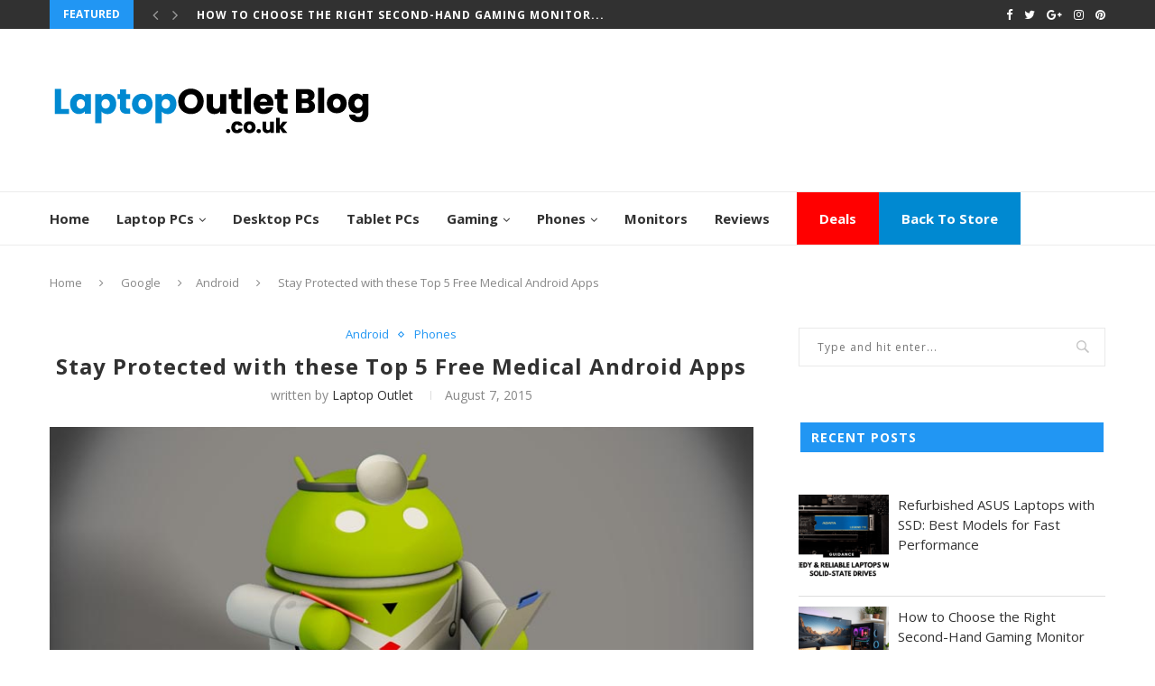

--- FILE ---
content_type: text/html; charset=UTF-8
request_url: https://www.laptopoutletblog.co.uk/stay-protected-with-these-top-5-free-medical-android-apps/
body_size: 18174
content:
<!DOCTYPE html>
<html lang="en">
<head>
	<!-- Google Tag Manager -->
<script>(function(w,d,s,l,i){w[l]=w[l]||[];w[l].push({'gtm.start':
new Date().getTime(),event:'gtm.js'});var f=d.getElementsByTagName(s)[0],
j=d.createElement(s),dl=l!='dataLayer'?'&l='+l:'';j.async=true;j.src=
'https://www.googletagmanager.com/gtm.js?id='+i+dl;f.parentNode.insertBefore(j,f);
})(window,document,'script','dataLayer','GTM-PD2QRJC');</script>
<!-- End Google Tag Manager -->
	<meta charset="UTF-8">
	<meta http-equiv="X-UA-Compatible" content="IE=edge">
	<meta name="viewport" content="width=device-width, initial-scale=1">
	<link rel="profile" href="https://gmpg.org/xfn/11" />
			<link rel="shortcut icon" href="https://www.laptopoutletblog.co.uk/wp-content/uploads/2017/11/favicon_3.ico" type="image/x-icon" />
		<link rel="apple-touch-icon" sizes="180x180" href="https://www.laptopoutletblog.co.uk/wp-content/uploads/2017/11/favicon_3.ico">
		<link rel="alternate" type="application/rss+xml" title="Laptop Outlet Blog RSS Feed" href="https://www.laptopoutletblog.co.uk/feed/" />
	<link rel="alternate" type="application/atom+xml" title="Laptop Outlet Blog Atom Feed" href="https://www.laptopoutletblog.co.uk/feed/atom/" />
	<link rel="pingback" href="https://www.laptopoutletblog.co.uk/xmlrpc.php" />
	<!--[if lt IE 9]>
	<script src="https://www.laptopoutletblog.co.uk/wp-content/themes/soledad/js/html5.js"></script>
	<![endif]-->
	<meta name='robots' content='index, follow, max-image-preview:large, max-snippet:-1, max-video-preview:-1' />

	<!-- This site is optimized with the Yoast SEO plugin v20.6 - https://yoast.com/wordpress/plugins/seo/ -->
	<title>Stay Protected with these Top 5 Free Medical Android Apps - Laptop Outlet Blog</title>
	<link rel="canonical" href="https://www.laptopoutletblog.co.uk/stay-protected-with-these-top-5-free-medical-android-apps/" />
	<meta property="og:locale" content="en_US" />
	<meta property="og:type" content="article" />
	<meta property="og:title" content="Stay Protected with these Top 5 Free Medical Android Apps - Laptop Outlet Blog" />
	<meta property="og:description" content="Last updated on October 27th, 2017Every day, thousands of apps grab your attention. A lot of app developers are also now being encouraged and themselves are focusing on developing medical&hellip;" />
	<meta property="og:url" content="https://www.laptopoutletblog.co.uk/stay-protected-with-these-top-5-free-medical-android-apps/" />
	<meta property="og:site_name" content="Laptop Outlet Blog" />
	<meta property="article:published_time" content="2015-08-07T13:51:23+00:00" />
	<meta property="article:modified_time" content="2017-10-27T10:45:27+00:00" />
	<meta property="og:image" content="https://www.laptopoutletblog.co.uk/wp-content/uploads/2015/08/medical-android-apps.jpg" />
	<meta property="og:image:width" content="800" />
	<meta property="og:image:height" content="447" />
	<meta property="og:image:type" content="image/jpeg" />
	<meta name="author" content="Laptop Outlet" />
	<meta name="twitter:card" content="summary_large_image" />
	<meta name="twitter:label1" content="Written by" />
	<meta name="twitter:data1" content="Laptop Outlet" />
	<meta name="twitter:label2" content="Est. reading time" />
	<meta name="twitter:data2" content="3 minutes" />
	<script type="application/ld+json" class="yoast-schema-graph">{"@context":"https://schema.org","@graph":[{"@type":"Article","@id":"https://www.laptopoutletblog.co.uk/stay-protected-with-these-top-5-free-medical-android-apps/#article","isPartOf":{"@id":"https://www.laptopoutletblog.co.uk/stay-protected-with-these-top-5-free-medical-android-apps/"},"author":{"name":"Laptop Outlet","@id":"https://www.laptopoutletblog.co.uk/#/schema/person/1e20c248cf3957ae4abccf2377b9261e"},"headline":"Stay Protected with these Top 5 Free Medical Android Apps","datePublished":"2015-08-07T13:51:23+00:00","dateModified":"2017-10-27T10:45:27+00:00","mainEntityOfPage":{"@id":"https://www.laptopoutletblog.co.uk/stay-protected-with-these-top-5-free-medical-android-apps/"},"wordCount":643,"commentCount":0,"publisher":{"@id":"https://www.laptopoutletblog.co.uk/#organization"},"image":{"@id":"https://www.laptopoutletblog.co.uk/stay-protected-with-these-top-5-free-medical-android-apps/#primaryimage"},"thumbnailUrl":"https://www.laptopoutletblog.co.uk/wp-content/uploads/2015/08/medical-android-apps.jpg","keywords":["Android","Android Apps","Android Medical Apps"],"articleSection":["Android","Phones"],"inLanguage":"en","potentialAction":[{"@type":"CommentAction","name":"Comment","target":["https://www.laptopoutletblog.co.uk/stay-protected-with-these-top-5-free-medical-android-apps/#respond"]}]},{"@type":"WebPage","@id":"https://www.laptopoutletblog.co.uk/stay-protected-with-these-top-5-free-medical-android-apps/","url":"https://www.laptopoutletblog.co.uk/stay-protected-with-these-top-5-free-medical-android-apps/","name":"Stay Protected with these Top 5 Free Medical Android Apps - Laptop Outlet Blog","isPartOf":{"@id":"https://www.laptopoutletblog.co.uk/#website"},"primaryImageOfPage":{"@id":"https://www.laptopoutletblog.co.uk/stay-protected-with-these-top-5-free-medical-android-apps/#primaryimage"},"image":{"@id":"https://www.laptopoutletblog.co.uk/stay-protected-with-these-top-5-free-medical-android-apps/#primaryimage"},"thumbnailUrl":"https://www.laptopoutletblog.co.uk/wp-content/uploads/2015/08/medical-android-apps.jpg","datePublished":"2015-08-07T13:51:23+00:00","dateModified":"2017-10-27T10:45:27+00:00","breadcrumb":{"@id":"https://www.laptopoutletblog.co.uk/stay-protected-with-these-top-5-free-medical-android-apps/#breadcrumb"},"inLanguage":"en","potentialAction":[{"@type":"ReadAction","target":["https://www.laptopoutletblog.co.uk/stay-protected-with-these-top-5-free-medical-android-apps/"]}]},{"@type":"ImageObject","inLanguage":"en","@id":"https://www.laptopoutletblog.co.uk/stay-protected-with-these-top-5-free-medical-android-apps/#primaryimage","url":"https://www.laptopoutletblog.co.uk/wp-content/uploads/2015/08/medical-android-apps.jpg","contentUrl":"https://www.laptopoutletblog.co.uk/wp-content/uploads/2015/08/medical-android-apps.jpg","width":800,"height":447},{"@type":"BreadcrumbList","@id":"https://www.laptopoutletblog.co.uk/stay-protected-with-these-top-5-free-medical-android-apps/#breadcrumb","itemListElement":[{"@type":"ListItem","position":1,"name":"Home","item":"https://www.laptopoutletblog.co.uk/"},{"@type":"ListItem","position":2,"name":"Stay Protected with these Top 5 Free Medical Android Apps"}]},{"@type":"WebSite","@id":"https://www.laptopoutletblog.co.uk/#website","url":"https://www.laptopoutletblog.co.uk/","name":"Laptop Outlet Blog","description":"Latest News, Upcoming Products, Technology Trends &amp; Laptops, Tablets Reviews","publisher":{"@id":"https://www.laptopoutletblog.co.uk/#organization"},"potentialAction":[{"@type":"SearchAction","target":{"@type":"EntryPoint","urlTemplate":"https://www.laptopoutletblog.co.uk/?s={search_term_string}"},"query-input":"required name=search_term_string"}],"inLanguage":"en"},{"@type":"Organization","@id":"https://www.laptopoutletblog.co.uk/#organization","name":"Laptop Outlet Blog","url":"https://www.laptopoutletblog.co.uk/","logo":{"@type":"ImageObject","inLanguage":"en","@id":"https://www.laptopoutletblog.co.uk/#/schema/logo/image/","url":"https://www.laptopoutletblog.co.uk/wp-content/uploads/2022/03/new-blog-logo-1.png","contentUrl":"https://www.laptopoutletblog.co.uk/wp-content/uploads/2022/03/new-blog-logo-1.png","width":362,"height":100,"caption":"Laptop Outlet Blog"},"image":{"@id":"https://www.laptopoutletblog.co.uk/#/schema/logo/image/"}},{"@type":"Person","@id":"https://www.laptopoutletblog.co.uk/#/schema/person/1e20c248cf3957ae4abccf2377b9261e","name":"Laptop Outlet","image":{"@type":"ImageObject","inLanguage":"en","@id":"https://www.laptopoutletblog.co.uk/#/schema/person/image/","url":"https://secure.gravatar.com/avatar/eafb3d8d0e2da2a59ddaa679f0d175d0?s=96&d=mm&r=g","contentUrl":"https://secure.gravatar.com/avatar/eafb3d8d0e2da2a59ddaa679f0d175d0?s=96&d=mm&r=g","caption":"Laptop Outlet"},"description":"We are dedicated to bring to you everything latest about technology and how it shapes the way we live. From the latest laptops, tablets, desktop pcs, smartphones and everything in between, we have the ultimate tech scoop to empower you to make smart tech choices.","url":"https://www.laptopoutletblog.co.uk/author/admin/"}]}</script>
	<!-- / Yoast SEO plugin. -->


<link rel='dns-prefetch' href='//fonts.googleapis.com' />
<link rel='dns-prefetch' href='//s.w.org' />
<link rel="alternate" type="application/rss+xml" title="Laptop Outlet Blog &raquo; Feed" href="https://www.laptopoutletblog.co.uk/feed/" />
<link rel="alternate" type="application/rss+xml" title="Laptop Outlet Blog &raquo; Comments Feed" href="https://www.laptopoutletblog.co.uk/comments/feed/" />
<link rel="alternate" type="application/rss+xml" title="Laptop Outlet Blog &raquo; Stay Protected with these Top 5 Free Medical Android Apps Comments Feed" href="https://www.laptopoutletblog.co.uk/stay-protected-with-these-top-5-free-medical-android-apps/feed/" />
<script type="text/javascript">
window._wpemojiSettings = {"baseUrl":"https:\/\/s.w.org\/images\/core\/emoji\/14.0.0\/72x72\/","ext":".png","svgUrl":"https:\/\/s.w.org\/images\/core\/emoji\/14.0.0\/svg\/","svgExt":".svg","source":{"concatemoji":"https:\/\/www.laptopoutletblog.co.uk\/wp-includes\/js\/wp-emoji-release.min.js?ver=6.0.11"}};
/*! This file is auto-generated */
!function(e,a,t){var n,r,o,i=a.createElement("canvas"),p=i.getContext&&i.getContext("2d");function s(e,t){var a=String.fromCharCode,e=(p.clearRect(0,0,i.width,i.height),p.fillText(a.apply(this,e),0,0),i.toDataURL());return p.clearRect(0,0,i.width,i.height),p.fillText(a.apply(this,t),0,0),e===i.toDataURL()}function c(e){var t=a.createElement("script");t.src=e,t.defer=t.type="text/javascript",a.getElementsByTagName("head")[0].appendChild(t)}for(o=Array("flag","emoji"),t.supports={everything:!0,everythingExceptFlag:!0},r=0;r<o.length;r++)t.supports[o[r]]=function(e){if(!p||!p.fillText)return!1;switch(p.textBaseline="top",p.font="600 32px Arial",e){case"flag":return s([127987,65039,8205,9895,65039],[127987,65039,8203,9895,65039])?!1:!s([55356,56826,55356,56819],[55356,56826,8203,55356,56819])&&!s([55356,57332,56128,56423,56128,56418,56128,56421,56128,56430,56128,56423,56128,56447],[55356,57332,8203,56128,56423,8203,56128,56418,8203,56128,56421,8203,56128,56430,8203,56128,56423,8203,56128,56447]);case"emoji":return!s([129777,127995,8205,129778,127999],[129777,127995,8203,129778,127999])}return!1}(o[r]),t.supports.everything=t.supports.everything&&t.supports[o[r]],"flag"!==o[r]&&(t.supports.everythingExceptFlag=t.supports.everythingExceptFlag&&t.supports[o[r]]);t.supports.everythingExceptFlag=t.supports.everythingExceptFlag&&!t.supports.flag,t.DOMReady=!1,t.readyCallback=function(){t.DOMReady=!0},t.supports.everything||(n=function(){t.readyCallback()},a.addEventListener?(a.addEventListener("DOMContentLoaded",n,!1),e.addEventListener("load",n,!1)):(e.attachEvent("onload",n),a.attachEvent("onreadystatechange",function(){"complete"===a.readyState&&t.readyCallback()})),(e=t.source||{}).concatemoji?c(e.concatemoji):e.wpemoji&&e.twemoji&&(c(e.twemoji),c(e.wpemoji)))}(window,document,window._wpemojiSettings);
</script>
<style type="text/css">
img.wp-smiley,
img.emoji {
	display: inline !important;
	border: none !important;
	box-shadow: none !important;
	height: 1em !important;
	width: 1em !important;
	margin: 0 0.07em !important;
	vertical-align: -0.1em !important;
	background: none !important;
	padding: 0 !important;
}
</style>
	<link rel='stylesheet' id='wp-block-library-css'  href='https://www.laptopoutletblog.co.uk/wp-includes/css/dist/block-library/style.min.css?ver=6.0.11' type='text/css' media='all' />
<style id='global-styles-inline-css' type='text/css'>
body{--wp--preset--color--black: #000000;--wp--preset--color--cyan-bluish-gray: #abb8c3;--wp--preset--color--white: #ffffff;--wp--preset--color--pale-pink: #f78da7;--wp--preset--color--vivid-red: #cf2e2e;--wp--preset--color--luminous-vivid-orange: #ff6900;--wp--preset--color--luminous-vivid-amber: #fcb900;--wp--preset--color--light-green-cyan: #7bdcb5;--wp--preset--color--vivid-green-cyan: #00d084;--wp--preset--color--pale-cyan-blue: #8ed1fc;--wp--preset--color--vivid-cyan-blue: #0693e3;--wp--preset--color--vivid-purple: #9b51e0;--wp--preset--gradient--vivid-cyan-blue-to-vivid-purple: linear-gradient(135deg,rgba(6,147,227,1) 0%,rgb(155,81,224) 100%);--wp--preset--gradient--light-green-cyan-to-vivid-green-cyan: linear-gradient(135deg,rgb(122,220,180) 0%,rgb(0,208,130) 100%);--wp--preset--gradient--luminous-vivid-amber-to-luminous-vivid-orange: linear-gradient(135deg,rgba(252,185,0,1) 0%,rgba(255,105,0,1) 100%);--wp--preset--gradient--luminous-vivid-orange-to-vivid-red: linear-gradient(135deg,rgba(255,105,0,1) 0%,rgb(207,46,46) 100%);--wp--preset--gradient--very-light-gray-to-cyan-bluish-gray: linear-gradient(135deg,rgb(238,238,238) 0%,rgb(169,184,195) 100%);--wp--preset--gradient--cool-to-warm-spectrum: linear-gradient(135deg,rgb(74,234,220) 0%,rgb(151,120,209) 20%,rgb(207,42,186) 40%,rgb(238,44,130) 60%,rgb(251,105,98) 80%,rgb(254,248,76) 100%);--wp--preset--gradient--blush-light-purple: linear-gradient(135deg,rgb(255,206,236) 0%,rgb(152,150,240) 100%);--wp--preset--gradient--blush-bordeaux: linear-gradient(135deg,rgb(254,205,165) 0%,rgb(254,45,45) 50%,rgb(107,0,62) 100%);--wp--preset--gradient--luminous-dusk: linear-gradient(135deg,rgb(255,203,112) 0%,rgb(199,81,192) 50%,rgb(65,88,208) 100%);--wp--preset--gradient--pale-ocean: linear-gradient(135deg,rgb(255,245,203) 0%,rgb(182,227,212) 50%,rgb(51,167,181) 100%);--wp--preset--gradient--electric-grass: linear-gradient(135deg,rgb(202,248,128) 0%,rgb(113,206,126) 100%);--wp--preset--gradient--midnight: linear-gradient(135deg,rgb(2,3,129) 0%,rgb(40,116,252) 100%);--wp--preset--duotone--dark-grayscale: url('#wp-duotone-dark-grayscale');--wp--preset--duotone--grayscale: url('#wp-duotone-grayscale');--wp--preset--duotone--purple-yellow: url('#wp-duotone-purple-yellow');--wp--preset--duotone--blue-red: url('#wp-duotone-blue-red');--wp--preset--duotone--midnight: url('#wp-duotone-midnight');--wp--preset--duotone--magenta-yellow: url('#wp-duotone-magenta-yellow');--wp--preset--duotone--purple-green: url('#wp-duotone-purple-green');--wp--preset--duotone--blue-orange: url('#wp-duotone-blue-orange');--wp--preset--font-size--small: 13px;--wp--preset--font-size--medium: 20px;--wp--preset--font-size--large: 36px;--wp--preset--font-size--x-large: 42px;}.has-black-color{color: var(--wp--preset--color--black) !important;}.has-cyan-bluish-gray-color{color: var(--wp--preset--color--cyan-bluish-gray) !important;}.has-white-color{color: var(--wp--preset--color--white) !important;}.has-pale-pink-color{color: var(--wp--preset--color--pale-pink) !important;}.has-vivid-red-color{color: var(--wp--preset--color--vivid-red) !important;}.has-luminous-vivid-orange-color{color: var(--wp--preset--color--luminous-vivid-orange) !important;}.has-luminous-vivid-amber-color{color: var(--wp--preset--color--luminous-vivid-amber) !important;}.has-light-green-cyan-color{color: var(--wp--preset--color--light-green-cyan) !important;}.has-vivid-green-cyan-color{color: var(--wp--preset--color--vivid-green-cyan) !important;}.has-pale-cyan-blue-color{color: var(--wp--preset--color--pale-cyan-blue) !important;}.has-vivid-cyan-blue-color{color: var(--wp--preset--color--vivid-cyan-blue) !important;}.has-vivid-purple-color{color: var(--wp--preset--color--vivid-purple) !important;}.has-black-background-color{background-color: var(--wp--preset--color--black) !important;}.has-cyan-bluish-gray-background-color{background-color: var(--wp--preset--color--cyan-bluish-gray) !important;}.has-white-background-color{background-color: var(--wp--preset--color--white) !important;}.has-pale-pink-background-color{background-color: var(--wp--preset--color--pale-pink) !important;}.has-vivid-red-background-color{background-color: var(--wp--preset--color--vivid-red) !important;}.has-luminous-vivid-orange-background-color{background-color: var(--wp--preset--color--luminous-vivid-orange) !important;}.has-luminous-vivid-amber-background-color{background-color: var(--wp--preset--color--luminous-vivid-amber) !important;}.has-light-green-cyan-background-color{background-color: var(--wp--preset--color--light-green-cyan) !important;}.has-vivid-green-cyan-background-color{background-color: var(--wp--preset--color--vivid-green-cyan) !important;}.has-pale-cyan-blue-background-color{background-color: var(--wp--preset--color--pale-cyan-blue) !important;}.has-vivid-cyan-blue-background-color{background-color: var(--wp--preset--color--vivid-cyan-blue) !important;}.has-vivid-purple-background-color{background-color: var(--wp--preset--color--vivid-purple) !important;}.has-black-border-color{border-color: var(--wp--preset--color--black) !important;}.has-cyan-bluish-gray-border-color{border-color: var(--wp--preset--color--cyan-bluish-gray) !important;}.has-white-border-color{border-color: var(--wp--preset--color--white) !important;}.has-pale-pink-border-color{border-color: var(--wp--preset--color--pale-pink) !important;}.has-vivid-red-border-color{border-color: var(--wp--preset--color--vivid-red) !important;}.has-luminous-vivid-orange-border-color{border-color: var(--wp--preset--color--luminous-vivid-orange) !important;}.has-luminous-vivid-amber-border-color{border-color: var(--wp--preset--color--luminous-vivid-amber) !important;}.has-light-green-cyan-border-color{border-color: var(--wp--preset--color--light-green-cyan) !important;}.has-vivid-green-cyan-border-color{border-color: var(--wp--preset--color--vivid-green-cyan) !important;}.has-pale-cyan-blue-border-color{border-color: var(--wp--preset--color--pale-cyan-blue) !important;}.has-vivid-cyan-blue-border-color{border-color: var(--wp--preset--color--vivid-cyan-blue) !important;}.has-vivid-purple-border-color{border-color: var(--wp--preset--color--vivid-purple) !important;}.has-vivid-cyan-blue-to-vivid-purple-gradient-background{background: var(--wp--preset--gradient--vivid-cyan-blue-to-vivid-purple) !important;}.has-light-green-cyan-to-vivid-green-cyan-gradient-background{background: var(--wp--preset--gradient--light-green-cyan-to-vivid-green-cyan) !important;}.has-luminous-vivid-amber-to-luminous-vivid-orange-gradient-background{background: var(--wp--preset--gradient--luminous-vivid-amber-to-luminous-vivid-orange) !important;}.has-luminous-vivid-orange-to-vivid-red-gradient-background{background: var(--wp--preset--gradient--luminous-vivid-orange-to-vivid-red) !important;}.has-very-light-gray-to-cyan-bluish-gray-gradient-background{background: var(--wp--preset--gradient--very-light-gray-to-cyan-bluish-gray) !important;}.has-cool-to-warm-spectrum-gradient-background{background: var(--wp--preset--gradient--cool-to-warm-spectrum) !important;}.has-blush-light-purple-gradient-background{background: var(--wp--preset--gradient--blush-light-purple) !important;}.has-blush-bordeaux-gradient-background{background: var(--wp--preset--gradient--blush-bordeaux) !important;}.has-luminous-dusk-gradient-background{background: var(--wp--preset--gradient--luminous-dusk) !important;}.has-pale-ocean-gradient-background{background: var(--wp--preset--gradient--pale-ocean) !important;}.has-electric-grass-gradient-background{background: var(--wp--preset--gradient--electric-grass) !important;}.has-midnight-gradient-background{background: var(--wp--preset--gradient--midnight) !important;}.has-small-font-size{font-size: var(--wp--preset--font-size--small) !important;}.has-medium-font-size{font-size: var(--wp--preset--font-size--medium) !important;}.has-large-font-size{font-size: var(--wp--preset--font-size--large) !important;}.has-x-large-font-size{font-size: var(--wp--preset--font-size--x-large) !important;}
</style>
<link rel='stylesheet' id='lptw-style-css'  href='https://www.laptopoutletblog.co.uk/wp-content/plugins/advanced-recent-posts/lptw-recent-posts.css?ver=6.0.11' type='text/css' media='all' />
<link rel='stylesheet' id='ez-toc-css'  href='https://www.laptopoutletblog.co.uk/wp-content/plugins/easy-table-of-contents/assets/css/screen.min.css?ver=2.0.49' type='text/css' media='all' />
<style id='ez-toc-inline-css' type='text/css'>
div#ez-toc-container p.ez-toc-title {font-size: 120%;}div#ez-toc-container p.ez-toc-title {font-weight: 500;}div#ez-toc-container ul li {font-size: 95%;}div#ez-toc-container nav ul ul li ul li {font-size: %!important;}
.ez-toc-container-direction {direction: ltr;}.ez-toc-counter ul{counter-reset: item ;}.ez-toc-counter nav ul li a::before {content: counters(item, ".", decimal) ". ";display: inline-block;counter-increment: item;flex-grow: 0;flex-shrink: 0;margin-right: .2em; float: left;}.ez-toc-widget-direction {direction: ltr;}.ez-toc-widget-container ul{counter-reset: item ;}.ez-toc-widget-container nav ul li a::before {content: counters(item, ".", decimal) ". ";display: inline-block;counter-increment: item;flex-grow: 0;flex-shrink: 0;margin-right: .2em; float: left;}
</style>
<link rel='stylesheet' id='penci-soledad-parent-style-css'  href='https://www.laptopoutletblog.co.uk/wp-content/themes/soledad/style.css?ver=6.0.11' type='text/css' media='all' />
<link rel='stylesheet' id='penci-fonts-css'  href='//fonts.googleapis.com/css?family=PT+Serif%3A300%2C300italic%2C400%2C400italic%2C500%2C500italic%2C700%2C700italic%2C800%2C800italic%7CPlayfair+Display+SC%3A300%2C300italic%2C400%2C400italic%2C500%2C500italic%2C700%2C700italic%2C800%2C800italic%7CMontserrat%3A300%2C300italic%2C400%2C400italic%2C500%2C500italic%2C700%2C700italic%2C800%2C800italic%7COpen+Sans%3A300%2C300italic%2C400%2C400italic%2C500%2C500italic%2C700%2C700italic%2C800%2C800italic%26subset%3Dcyrillic%2Ccyrillic-ext%2Cgreek%2Cgreek-ext%2Clatin-ext&#038;ver=1.0' type='text/css' media='all' />
<link rel='stylesheet' id='penci_style-css'  href='https://www.laptopoutletblog.co.uk/wp-content/themes/soledad-child/style.css?ver=4.0.3' type='text/css' media='all' />
<link rel='stylesheet' id='tablepress-default-css'  href='https://www.laptopoutletblog.co.uk/wp-content/plugins/tablepress/css/build/default.css?ver=2.1.3' type='text/css' media='all' />
<script type='text/javascript' src='https://www.laptopoutletblog.co.uk/wp-includes/js/jquery/jquery.min.js?ver=3.6.0' id='jquery-core-js'></script>
<script type='text/javascript' src='https://www.laptopoutletblog.co.uk/wp-includes/js/jquery/jquery-migrate.min.js?ver=3.3.2' id='jquery-migrate-js'></script>
<script type='text/javascript' id='ez-toc-scroll-scriptjs-js-after'>
jQuery(document).ready(function(){document.querySelectorAll(".ez-toc-section").forEach(t=>{t.setAttribute("ez-toc-data-id","#"+decodeURI(t.getAttribute("id")))}),jQuery("a.ez-toc-link").click(function(){let t=jQuery(this).attr("href"),e=jQuery("#wpadminbar"),i=0;30>30&&(i=30),e.length&&(i+=e.height()),jQuery('[ez-toc-data-id="'+decodeURI(t)+'"]').length>0&&(i=jQuery('[ez-toc-data-id="'+decodeURI(t)+'"]').offset().top-i),jQuery("html, body").animate({scrollTop:i},500)})});
</script>
<link rel="https://api.w.org/" href="https://www.laptopoutletblog.co.uk/wp-json/" /><link rel="alternate" type="application/json" href="https://www.laptopoutletblog.co.uk/wp-json/wp/v2/posts/338" /><link rel="EditURI" type="application/rsd+xml" title="RSD" href="https://www.laptopoutletblog.co.uk/xmlrpc.php?rsd" />
<link rel="wlwmanifest" type="application/wlwmanifest+xml" href="https://www.laptopoutletblog.co.uk/wp-includes/wlwmanifest.xml" /> 
<meta name="generator" content="WordPress 6.0.11" />
<link rel='shortlink' href='https://www.laptopoutletblog.co.uk/?p=338' />
<link rel="alternate" type="application/json+oembed" href="https://www.laptopoutletblog.co.uk/wp-json/oembed/1.0/embed?url=https%3A%2F%2Fwww.laptopoutletblog.co.uk%2Fstay-protected-with-these-top-5-free-medical-android-apps%2F" />
<link rel="alternate" type="text/xml+oembed" href="https://www.laptopoutletblog.co.uk/wp-json/oembed/1.0/embed?url=https%3A%2F%2Fwww.laptopoutletblog.co.uk%2Fstay-protected-with-these-top-5-free-medical-android-apps%2F&#038;format=xml" />
    <style type="text/css">
				h1, h2, h3, h4, h5, h6, h2.penci-heading-video, #navigation .menu li a, .penci-photo-2-effect figcaption h2, .headline-title, a.penci-topbar-post-title, #sidebar-nav .menu li a, .penci-slider .pencislider-container .pencislider-content .pencislider-title, .penci-slider
		.pencislider-container .pencislider-content .pencislider-button,
		.author-quote span, .penci-more-link a.more-link, .penci-post-share-box .dt-share, .post-share a .dt-share, .author-content h5, .post-pagination h5, .post-box-title, .penci-countdown .countdown-amount, .penci-countdown .countdown-period, .penci-pagination a, .penci-pagination .disable-url, ul.footer-socials li a span,
		.widget input[type="submit"], .penci-sidebar-content .widget-title, #respond h3.comment-reply-title span, .widget-social.show-text a span, .footer-widget-wrapper .widget .widget-title,
		.container.penci-breadcrumb span, .container.penci-breadcrumb span a, .error-404 .go-back-home a, .post-entry .penci-portfolio-filter ul li a, .penci-portfolio-filter ul li a, .portfolio-overlay-content .portfolio-short .portfolio-title a, .home-featured-cat-content .magcat-detail h3 a, .post-entry blockquote cite,
		.post-entry blockquote .author, .tags-share-box.hide-tags.page-share .share-title, .widget ul.side-newsfeed li .side-item .side-item-text h4 a, .thecomment .comment-text span.author, .thecomment .comment-text span.author a, .post-comments span.reply a, #respond h3, #respond label, .wpcf7 label, #respond #submit, .wpcf7 input[type="submit"], .widget_wysija input[type="submit"], .archive-box span,
		.archive-box h1, .gallery .gallery-caption, .contact-form input[type=submit], ul.penci-topbar-menu > li a, div.penci-topbar-menu > ul > li a, .featured-style-29 .penci-featured-slider-button a, .pencislider-container .pencislider-content .pencislider-title, .pencislider-container
		.pencislider-content .pencislider-button, ul.homepage-featured-boxes .penci-fea-in.boxes-style-3 h4 span span, .pencislider-container .pencislider-content .pencislider-button, .woocommerce div.product .woocommerce-tabs .panel #respond .comment-reply-title, .penci-recipe-index-wrap .penci-index-more-link a { font-family: 'Open Sans', sans-serif; font-weight: normal; }
		.featured-style-29 .penci-featured-slider-button a{ font-weight: bold; }
						body, textarea, #respond textarea, .widget input[type="text"], .widget input[type="email"], .widget input[type="date"], .widget input[type="number"], .wpcf7 textarea, .mc4wp-form input, #respond input, .wpcf7 input, #searchform input.search-input, ul.homepage-featured-boxes .penci-fea-in
		h4, .widget.widget_categories ul li span.category-item-count, .about-widget .about-me-heading, .widget ul.side-newsfeed li .side-item .side-item-text .side-item-meta { font-family: 'Open Sans', sans-serif; }
		p { line-height: 1.8; }
								#navigation .menu li a { font-family: 'Open Sans', sans-serif; font-weight: normal; }
												body, .widget ul li a{ font-size: 15px; }
		.widget ul li, .post-entry, p, .post-entry p { font-size: 15px; line-height: 1.8; }
						h1, h2, h3, h4, h5, h6, #sidebar-nav .menu li a, #navigation .menu li a, a.penci-topbar-post-title, .penci-slider .pencislider-container .pencislider-content .pencislider-title, .penci-slider .pencislider-container .pencislider-content .pencislider-button,
		.headline-title, .author-quote span, .penci-more-link a.more-link, .author-content h5, .post-pagination h5, .post-box-title, .penci-countdown .countdown-amount, .penci-countdown .countdown-period, .penci-pagination a, .penci-pagination .disable-url, ul.footer-socials li a span,
		.penci-sidebar-content .widget-title, #respond h3.comment-reply-title span, .widget-social.show-text a span, .footer-widget-wrapper .widget .widget-title, .error-404 .go-back-home a, .home-featured-cat-content .magcat-detail h3 a, .post-entry blockquote cite, .pencislider-container .pencislider-content .pencislider-title, .pencislider-container
		.pencislider-content .pencislider-button, .post-entry blockquote .author, .tags-share-box.hide-tags.page-share .share-title, .widget ul.side-newsfeed li .side-item .side-item-text h4 a, .thecomment .comment-text span.author, .thecomment .comment-text span.author a, #respond h3, #respond label, .wpcf7 label, #respond #submit, .wpcf7 input[type="submit"], .widget_wysija input[type="submit"], .archive-box span,
		.archive-box h1, .gallery .gallery-caption, .widget input[type="submit"], .contact-form input[type=submit], ul.penci-topbar-menu > li a, div.penci-topbar-menu > ul > li a, .penci-recipe-index-wrap .penci-index-more-link a { font-weight: 600; }
								body.penci-body-boxed { background-color:#f5f5f5; }
																		a, .post-entry .penci-portfolio-filter ul li a:hover, .penci-portfolio-filter ul li a:hover, .penci-portfolio-filter ul li.active a, .post-entry .penci-portfolio-filter ul li.active a, .penci-countdown .countdown-amount, .archive-box h1, .post-entry a, .container.penci-breadcrumb span
		a:hover, .post-entry blockquote:before, .post-entry blockquote cite, .post-entry blockquote .author, .wpb_text_column blockquote:before, .wpb_text_column blockquote cite, .wpb_text_column blockquote .author, .penci-pagination a:hover, ul.penci-topbar-menu > li a:hover, div.penci-topbar-menu > ul > li a:hover, .penci-recipe-heading a.penci-recipe-print, .main-nav-social a:hover, .widget-social
		.remove-circle a:hover i, .penci-recipe-index .cat > a.penci-cat-name { color: #2196f3; }
		.penci-home-popular-post ul.slick-dots li button:hover, .penci-home-popular-post ul.slick-dots li.slick-active button, .post-entry blockquote .author span:after, .error-image:after, .error-404
		.go-back-home a:after, .penci-header-signup-form, .woocommerce span.onsale, .woocommerce #respond input#submit:hover, .woocommerce a.button:hover, .woocommerce button.button:hover, .woocommerce input.button:hover,
		.woocommerce nav.woocommerce-pagination ul li span.current, .woocommerce div.product .entry-summary div[itemprop="description"]:before, .woocommerce div.product .entry-summary div[itemprop="description"] blockquote .author span:after, .woocommerce div.product .woocommerce-tabs
		#tab-description blockquote .author span:after, .woocommerce #respond input#submit.alt:hover, .woocommerce a.button.alt:hover, .woocommerce button.button.alt:hover, .woocommerce input.button.alt:hover, #top-search.shoping-cart-icon > a > span, #penci-demobar .buy-button, #penci-demobar
		.buy-button:hover, .penci-recipe-heading a.penci-recipe-print:hover, .penci-review-process span, .penci-review-score-total, #navigation.menu-style-2 ul.menu ul:before, #navigation.menu-style-2 .menu ul ul:before, .penci-go-to-top-floating, .post-entry.blockquote-style-2 blockquote:before { background-color: #2196f3; }
		.penci-pagination ul.page-numbers li span.current, #comments_pagination span { color: #fff; background: #2196f3; border-color: #2196f3; }
		.footer-instagram h4.footer-instagram-title > span:before, .woocommerce nav.woocommerce-pagination ul li span.current, .penci-pagination.penci-ajax-more a.penci-ajax-more-button:hover, .penci-recipe-heading a.penci-recipe-print:hover, .home-featured-cat-content.style-14 .magcat-padding:before { border-color: #2196f3; }
		.woocommerce .woocommerce-error, .woocommerce .woocommerce-info, .woocommerce .woocommerce-message { border-top-color: #2196f3; }
		.penci-slider ol.penci-control-nav li a.penci-active, .penci-slider ol.penci-control-nav li a:hover, .penci-related-carousel .owl-dot.active span, .penci-owl-carousel-slider .owl-dot.active span{ border-color: #2196f3; background-color: #2196f3; }
		.woocommerce .woocommerce-message:before, .woocommerce form.checkout table.shop_table .order-total .amount, .woocommerce ul.products li.product .price ins, .woocommerce ul.products li.product .price, .woocommerce div.product p.price ins, .woocommerce div.product span.price ins, .woocommerce div.product p.price, .woocommerce div.product .entry-summary div[itemprop="description"] blockquote:before, .woocommerce div.product .woocommerce-tabs #tab-description blockquote:before, .woocommerce div.product .entry-summary div[itemprop="description"] blockquote cite, .woocommerce div.product .entry-summary div[itemprop="description"] blockquote .author, .woocommerce div.product .woocommerce-tabs #tab-description blockquote cite, .woocommerce div.product .woocommerce-tabs #tab-description blockquote .author, .woocommerce div.product .product_meta > span a:hover, .woocommerce div.product .woocommerce-tabs ul.tabs li.active, .woocommerce ul.cart_list li .amount, .woocommerce ul.product_list_widget li .amount, .woocommerce table.shop_table td.product-name a:hover, .woocommerce table.shop_table td.product-price span, .woocommerce table.shop_table td.product-subtotal span, .woocommerce-cart .cart-collaterals .cart_totals table td .amount, .woocommerce .woocommerce-info:before, .woocommerce div.product span.price { color: #2196f3; }
														.headline-title { background-color: #2196f3; }
						.headline-title { color: #ffffff; }
												a.penci-topbar-post-title:hover { color: #2196f3; }
														ul.penci-topbar-menu > li a:hover, div.penci-topbar-menu > ul > li a:hover { color: #2196f3; }
										.penci-topbar-social a:hover { color: #2196f3; }
																				#navigation .menu li a:hover, #navigation .menu li.current-menu-item > a, #navigation .menu > li.current_page_item > a, #navigation .menu li:hover > a, #navigation .menu > li.current-menu-ancestor > a, #navigation .menu > li.current-menu-item > a { color:  #2196f3; }
		#navigation ul.menu > li > a:before, #navigation .menu > ul > li > a:before { background: #2196f3; }
																						#navigation .penci-megamenu .penci-mega-child-categories a.cat-active, #navigation .menu .penci-megamenu .penci-mega-child-categories a:hover, #navigation .menu .penci-megamenu .penci-mega-latest-posts .penci-mega-post a:hover { color: #2196f3; }
		#navigation .penci-megamenu .penci-mega-thumbnail .mega-cat-name { background: #2196f3; }
						.header-social a i, .main-nav-social a { font-size: 14px; }
						#navigation .menu li a { text-transform: none; letter-spacing: 0; }
		#navigation .penci-megamenu .post-mega-title a{ text-transform: uppercase; letter-spacing: 1px; }
						#navigation ul.menu > li > a, #navigation .menu > ul > li > a { font-size: 15px; }
						#navigation ul.menu ul a, #navigation .menu ul ul a { font-size: 13px; }
										#navigation ul.menu ul a, #navigation .menu ul ul a { font-size: 13px; }
														#navigation .menu .sub-menu li a:hover, #navigation .menu .sub-menu li.current-menu-item > a, #navigation .sub-menu li:hover > a { color:  #2196f3; }
		#navigation ul.menu ul a:before, #navigation .menu ul ul a:before { background-color: #2196f3;   -webkit-box-shadow: 5px -2px 0 #2196f3;  -moz-box-shadow: 5px -2px 0 #2196f3;  -ms-box-shadow: 5px -2px 0 #2196f3;  box-shadow: 5px -2px 0 #2196f3; }
						#navigation.menu-style-2 ul.menu ul:before, #navigation.menu-style-2 .menu ul ul:before { background-color: #2196f3; }
														.home-featured-cat-content, .penci-featured-cat-seemore, .penci-featured-cat-custom-ads { margin-bottom: 30px; }
		.home-featured-cat-content.style-3, .home-featured-cat-content.style-11{ margin-bottom: 20px; }
		.home-featured-cat-content.style-7{ margin-bottom: 4px; }
		.home-featured-cat-content.style-8{ margin-bottom: -30px; }
		.home-featured-cat-content.style-13{ margin-bottom: 10px; }
		.penci-featured-cat-seemore, .penci-featured-cat-custom-ads{ margin-top: -10px; }
		.penci-featured-cat-seemore.penci-seemore-style-7, .mag-cat-style-7 .penci-featured-cat-custom-ads{ margin-top: -8px; }
		.penci-featured-cat-seemore.penci-seemore-style-8, .mag-cat-style-8 .penci-featured-cat-custom-ads{ margin-top: -10px; }
		.penci-featured-cat-seemore.penci-seemore-style-13, .mag-cat-style-13 .penci-featured-cat-custom-ads{ margin-top: -10px; }
												.penci-header-signup-form { padding-top: px; }
		.penci-header-signup-form { padding-bottom: px; }
				.penci-header-signup-form { background-color: #2196f3; }
																						.header-social a:hover i, .main-nav-social a:hover {   color: #2196f3; }
																#sidebar-nav .menu li a:hover, .header-social.sidebar-nav-social a:hover i, #sidebar-nav .menu li a .indicator:hover, #sidebar-nav .menu .sub-menu li a .indicator:hover{ color: #2196f3; }
		#sidebar-nav-logo:before{ background-color: #2196f3; }
														.penci-slide-overlay .overlay-link { opacity: ; }
		.penci-item-mag:hover .penci-slide-overlay .overlay-link { opacity: ; }
		.penci-featured-content .featured-slider-overlay { opacity: ; }
																.featured-style-29 .featured-slider-overlay { opacity: ; }
																								.penci-standard-cat .cat > a.penci-cat-name { color: #2196f3; }
		.penci-standard-cat .cat:before, .penci-standard-cat .cat:after { background-color: #2196f3; }
														.standard-content .penci-post-box-meta .penci-post-share-box a:hover, .standard-content .penci-post-box-meta .penci-post-share-box a.liked { color: #2196f3; }
						.header-standard .post-entry a:hover, .header-standard .author-post span a:hover, .standard-content a, .standard-post-entry a.more-link:hover, .penci-post-box-meta .penci-box-meta a:hover, .standard-content .post-entry blockquote:before, .post-entry blockquote cite, .post-entry blockquote .author, .standard-content-special .author-quote span, .standard-content-special .format-post-box .post-format-icon i, .standard-content-special .format-post-box
		.dt-special a:hover, .standard-content .penci-more-link a.more-link { color: #2196f3; }
		.standard-content-special .author-quote span:before, .standard-content-special .author-quote span:after, .standard-content .post-entry ul li:before, .post-entry blockquote .author span:after, .header-standard:after { background-color: #2196f3; }
		.penci-more-link a.more-link:before, .penci-more-link a.more-link:after { border-color: #2196f3; }
												.penci-grid .cat a.penci-cat-name, .penci-masonry .cat a.penci-cat-name { color: #2196f3; }
		.penci-grid .cat a.penci-cat-name:after, .penci-masonry .cat a.penci-cat-name:after { border-color: #2196f3; }
								.penci-post-share-box a.liked, .penci-post-share-box a:hover { color: #2196f3; }
										.overlay-post-box-meta .overlay-share a:hover, .overlay-author a:hover, .penci-grid .standard-content-special .format-post-box .dt-special a:hover, .grid-post-box-meta span a:hover, .grid-post-box-meta span a.comment-link:hover, .penci-grid .standard-content-special .author-quote span, .penci-grid .standard-content-special .format-post-box .post-format-icon i, .grid-mixed .penci-post-box-meta .penci-box-meta a:hover { color: #2196f3; }
		.penci-grid .standard-content-special .author-quote span:before, .penci-grid .standard-content-special .author-quote span:after, .grid-header-box:after, .list-post .header-list-style:after { background-color: #2196f3; }
		.penci-grid .post-box-meta span:after, .penci-masonry .post-box-meta span:after { border-color: #2196f3; }
						.penci-grid li.typography-style .overlay-typography { opacity: ; }
		.penci-grid li.typography-style:hover .overlay-typography { opacity: ; }
								.penci-grid li.typography-style .item .main-typography h2 a:hover { color: #2196f3; }
								.penci-grid li.typography-style .grid-post-box-meta span a:hover { color: #2196f3; }
												.overlay-header-box .cat > a.penci-cat-name:hover { color: #2196f3; }
								.penci-sidebar-content .widget { margin-bottom: 60px; }
														.penci-sidebar-content .penci-border-arrow .inner-arrow { background-color: #2196f3; }
		.penci-sidebar-content.style-2 .penci-border-arrow:after{ border-top-color: #2196f3; }
						.penci-sidebar-content .penci-border-arrow:after { background-color: #2196f3; }
						.penci-sidebar-content .penci-border-arrow .inner-arrow, .penci-sidebar-content.style-4 .penci-border-arrow .inner-arrow:before, .penci-sidebar-content.style-4 .penci-border-arrow .inner-arrow:after, .penci-sidebar-content.style-5 .penci-border-arrow, .penci-sidebar-content.style-7
		.penci-border-arrow, .penci-sidebar-content.style-9 .penci-border-arrow { border-color: #ffffff; }
		.penci-sidebar-content .penci-border-arrow:before { border-top-color: #ffffff; }
						.penci-sidebar-content.style-5 .penci-border-arrow { border-color: #313131; }
		.penci-sidebar-content.style-5 .penci-border-arrow .inner-arrow{ border-bottom-color: #313131; }
								.penci-sidebar-content .penci-border-arrow:after { border-color: #313131; }
						.penci-sidebar-content .penci-border-arrow .inner-arrow { color: #ffffff; }
						.penci-sidebar-content .penci-border-arrow:after { content: none; display: none; }
		.penci-sidebar-content .widget-title{ margin-left: 0; margin-right: 0; margin-top: 0; }
		.penci-sidebar-content .penci-border-arrow:before{ bottom: -6px; border-width: 6px; margin-left: -6px; }
						.penci-sidebar-content .penci-border-arrow:before, .penci-sidebar-content.style-2 .penci-border-arrow:after { content: none; display: none; }
								.widget ul.side-newsfeed li .side-item .side-item-text h4 a:hover, .widget a:hover, .penci-sidebar-content .widget-social a:hover span, .widget-social a:hover span, .penci-tweets-widget-content .icon-tweets, .penci-tweets-widget-content .tweet-intents a, .penci-tweets-widget-content
		.tweet-intents span:after, .widget-social.remove-circle a:hover i { color: #2196f3; }
		.widget .tagcloud a:hover, .widget-social a:hover i, .widget input[type="submit"]:hover { color: #fff; background-color: #2196f3; border-color: #2196f3; }
		.about-widget .about-me-heading:before { border-color: #2196f3; }
		.penci-tweets-widget-content .tweet-intents-inner:before, .penci-tweets-widget-content .tweet-intents-inner:after { background-color: #2196f3; }
		.penci-owl-carousel.penci-tweets-slider .owl-dots .owl-dot.active span, .penci-owl-carousel.penci-tweets-slider .owl-dots .owl-dot:hover span { border-color: #2196f3; background-color: #2196f3; }
				#widget-area { padding: px 0; }
						ul.footer-socials li a span { text-transform: none; letter-spacing: 0; }
												#footer-copyright * { font-style: normal; }
										.footer-subscribe .mc4wp-form .mdes { color: #5c5c5c; }
														.footer-subscribe .widget .mc4wp-form input[type="submit"]:hover { background-color: #2196f3; }
										#widget-area { background-color: #131313; }
						.footer-widget-wrapper, .footer-widget-wrapper .widget.widget_categories ul li, .footer-widget-wrapper .widget.widget_archive ul li,  .footer-widget-wrapper .widget input[type="text"], .footer-widget-wrapper .widget input[type="email"], .footer-widget-wrapper .widget input[type="date"], .footer-widget-wrapper .widget input[type="number"], .footer-widget-wrapper .widget input[type="search"] { color: #ffffff; }
										.footer-widget-wrapper .widget .widget-title { color: #ffffff; }
										.footer-widget-wrapper a, .footer-widget-wrapper .widget ul.side-newsfeed li .side-item .side-item-text h4 a, .footer-widget-wrapper .widget a, .footer-widget-wrapper .widget-social a i, .footer-widget-wrapper .widget-social a span { color: #ffffff; }
		.footer-widget-wrapper .widget-social a:hover i{ color: #fff; }
						.footer-widget-wrapper .penci-tweets-widget-content .icon-tweets, .footer-widget-wrapper .penci-tweets-widget-content .tweet-intents a, .footer-widget-wrapper .penci-tweets-widget-content .tweet-intents span:after, .footer-widget-wrapper .widget ul.side-newsfeed li .side-item
		.side-item-text h4 a:hover, .footer-widget-wrapper .widget a:hover, .footer-widget-wrapper .widget-social a:hover span, .footer-widget-wrapper a:hover, .footer-widget-wrapper .widget-social.remove-circle a:hover i { color: #2196f3; }
		.footer-widget-wrapper .widget .tagcloud a:hover, .footer-widget-wrapper .widget-social a:hover i, .footer-widget-wrapper .mc4wp-form input[type="submit"]:hover, .footer-widget-wrapper .widget input[type="submit"]:hover { color: #fff; background-color: #2196f3; border-color: #2196f3; }
		.footer-widget-wrapper .about-widget .about-me-heading:before { border-color: #2196f3; }
		.footer-widget-wrapper .penci-tweets-widget-content .tweet-intents-inner:before, .footer-widget-wrapper .penci-tweets-widget-content .tweet-intents-inner:after { background-color: #2196f3; }
		.footer-widget-wrapper .penci-owl-carousel.penci-tweets-slider .owl-dots .owl-dot.active span, .footer-widget-wrapper .penci-owl-carousel.penci-tweets-slider .owl-dots .owl-dot:hover span {  border-color: #2196f3;  background: #2196f3;  }
						.footer-instagram h4.footer-instagram-title { color: #313131; }
								ul.footer-socials li a:hover i { background-color: #2196f3; border-color: #2196f3; }
								ul.footer-socials li a span { color: #ffffff; }
						ul.footer-socials li a:hover span { color: #2196f3; }
										#footer-section .footer-menu li a { color: #ffffff; }
						#footer-section .footer-menu li a:hover { color: #2196f3; }
						#footer-section, #footer-copyright * { color: #fcfcfc; }
						#footer-section .go-to-top i, #footer-section .go-to-top-parent span { color: #ffffff; }
								.penci-go-to-top-floating { background-color: #2196f3; }
								#footer-section a { color: #2196f3; }
						.container-single .penci-standard-cat .cat > a.penci-cat-name { color: #2196f3; }
		.container-single .penci-standard-cat .cat:before, .container-single .penci-standard-cat .cat:after { background-color: #2196f3; }
						.container-single .single-post-title { text-transform: none; letter-spacing: 1px; }
																		.container-single .post-pagination h5 { text-transform: none; letter-spacing: 0; }
								.container-single .item-related h3 a { text-transform: none; letter-spacing: 0; }
										.container-single .post-share a:hover, .container-single .post-share a.liked, .page-share .post-share a:hover { color: #2196f3; }
						.post-share .count-number-like { color: #2196f3; }
						.comment-content a, .container-single .post-entry a, .container-single .format-post-box .dt-special a:hover, .container-single .author-quote span, .container-single .author-post span a:hover, .post-entry blockquote:before, .post-entry blockquote cite, .post-entry blockquote .author, .wpb_text_column blockquote:before, .wpb_text_column blockquote cite, .wpb_text_column blockquote .author, .post-pagination a:hover, .author-content h5 a:hover, .author-content .author-social:hover, .item-related h3 a:hover, .container-single .format-post-box .post-format-icon i, .container.penci-breadcrumb.single-breadcrumb span a:hover { color: #2196f3; }
		.container-single .standard-content-special .format-post-box, ul.slick-dots li button:hover, ul.slick-dots li.slick-active button { border-color: #2196f3; }
		ul.slick-dots li button:hover, ul.slick-dots li.slick-active button, #respond h3.comment-reply-title span:before, #respond h3.comment-reply-title span:after, .post-box-title:before, .post-box-title:after, .container-single .author-quote span:before, .container-single .author-quote
		span:after, .post-entry blockquote .author span:after, .post-entry blockquote .author span:before, .post-entry ul li:before, #respond #submit:hover, .wpcf7 input[type="submit"]:hover, .widget_wysija input[type="submit"]:hover, .post-entry.blockquote-style-2 blockquote:before {  background-color: #2196f3; }
		.container-single .post-entry .post-tags a:hover { color: #fff; border-color: #2196f3; background-color: #2196f3; }
						.post-entry a, .container-single .post-entry a{ color: #2196f3; }
								ul.homepage-featured-boxes .penci-fea-in h4 span span { color: #313131; }
						ul.homepage-featured-boxes .penci-fea-in:hover h4 span { color: #2196f3; }
										.penci-home-popular-post .item-related h3 a:hover { color: #2196f3; }
								.penci-homepage-title .inner-arrow{ background-color: #2196f3; }
		.penci-border-arrow.penci-homepage-title.style-2:after{ border-top-color: #2196f3; }
						.penci-border-arrow.penci-homepage-title:after { background-color: #ffffff; }
						.penci-border-arrow.penci-homepage-title .inner-arrow, .penci-homepage-title.style-4 .inner-arrow:before, .penci-homepage-title.style-4 .inner-arrow:after, .penci-homepage-title.style-7, .penci-homepage-title.style-9 { border-color: #2196f3; }
		.penci-border-arrow.penci-homepage-title:before { border-top-color: #2196f3; }
		.penci-homepage-title.style-5, .penci-homepage-title.style-7{ border-color: #2196f3; }
								.penci-homepage-title.style-7 .inner-arrow:before, .penci-homepage-title.style-9 .inner-arrow:before{ background-color: #2196f3; }
								.penci-homepage-title .inner-arrow, .penci-homepage-title.penci-magazine-title .inner-arrow a { color: #ffffff; }
						.penci-homepage-title:after { content: none; display: none; }
		.penci-homepage-title { margin-left: 0; margin-right: 0; margin-top: 0; }
		.penci-homepage-title:before { bottom: -6px; border-width: 6px; margin-left: -6px; }
		.rtl .penci-homepage-title:before { bottom: -6px; border-width: 6px; margin-right: -6px; margin-left: 0; }
		.penci-homepage-title.penci-magazine-title:before{ left: 25px; }
		.rtl .penci-homepage-title.penci-magazine-title:before{ right: 25px; left:auto; }
						.penci-homepage-title:before, .penci-border-arrow.penci-homepage-title.style-2:after { content: none; display: none; }
								.home-featured-cat-content .magcat-detail h3 a:hover { color: #2196f3; }
						.home-featured-cat-content .grid-post-box-meta span a:hover { color: #2196f3; }
		.home-featured-cat-content .first-post .magcat-detail .mag-header:after { background: #2196f3; }
		.penci-slider ol.penci-control-nav li a.penci-active, .penci-slider ol.penci-control-nav li a:hover { border-color: #2196f3; background: #2196f3; }
						.home-featured-cat-content .mag-photo .mag-overlay-photo { opacity: ; }
		.home-featured-cat-content .mag-photo:hover .mag-overlay-photo { opacity: ; }
																										.inner-item-portfolio:hover .penci-portfolio-thumbnail a:after { opacity: ; }
												.home.blog .penci-wrapper-posts-content {display:none;}
li.menu-item.menu-item-type-custom.menu-item-object-custom.menu-item-19 {
   background: red !important;
    padding: 0 25px;
    margin-right: 0 !important;
}
li.menu-item.menu-item-type-custom.menu-item-object-custom.menu-item-19 a,li.menu-item.menu-item-type-custom.menu-item-object-custom.menu-item-8908 a { color: #fff !important;}
li.menu-item.menu-item-type-custom.menu-item-object-custom.menu-item-8908 {
    background: #0089d1 !important;padding: 0 25px;
}		    </style>
    	<script data-ad-client="ca-pub-5023873039788001" async src="https://pagead2.googlesyndication.com/pagead/js/adsbygoogle.js"></script>
<meta name="google-site-verification" content="gbOnAYEBYnlfP9vuczZPI3hyStDE7Ogf-ey4KBj1RSU" />
	</head>

<body data-rsssl=1 class="post-template-default single single-post postid-338 single-format-standard">
	<!-- Google Tag Manager (noscript) -->
<noscript><iframe src="https://www.googletagmanager.com/ns.html?id=GTM-PD2QRJC"
height="0" width="0" style="display:none;visibility:hidden"></iframe></noscript>
<!-- End Google Tag Manager (noscript) -->
	
<a id="close-sidebar-nav" class="header-3"><i class="fa fa-close"></i></a>

<nav id="sidebar-nav" class="header-3">

			<div id="sidebar-nav-logo">
							<a href="https://www.laptopoutletblog.co.uk/"><img class="penci-lazy" src="https://www.laptopoutletblog.co.uk/wp-content/themes/soledad/images/penci-holder.png" data-src="https://www.laptopoutletblog.co.uk/wp-content/uploads/2022/03/new-blog-logo-1.png" alt="Laptop Outlet Blog" /></a>
					</div>
	
						<div class="header-social sidebar-nav-social">
				<div class="inner-header-social">
			<a href="https://www.facebook.com/LaptopOutlet.co.uk" target="_blank"><i class="fa fa-facebook"></i></a>
				<a href="https://twitter.com/laptopoutletltd" target="_blank"><i class="fa fa-twitter"></i></a>
				<a href="https://plus.google.com/+LaptopoutletCoUkltd" target="_blank"><i class="fa fa-google-plus"></i></a>
				<a href="https://instagram.com/laptopoutlet/" target="_blank"><i class="fa fa-instagram"></i></a>
				<a href="https://www.pinterest.com/laptopoutlet/" target="_blank"><i class="fa fa-pinterest"></i></a>
																			</div>			</div>
			
	<ul id="menu-navigation" class="menu"><li id="menu-item-10" class="menu-item menu-item-type-custom menu-item-object-custom menu-item-home menu-item-10"><a href="https://www.laptopoutletblog.co.uk/">Home</a></li>
<li id="menu-item-8900" class="menu-item menu-item-type-taxonomy menu-item-object-category menu-item-has-children menu-item-8900"><a href="https://www.laptopoutletblog.co.uk/category/laptop-pcs/">Laptop PCs</a>
<ul class="sub-menu">
	<li id="menu-item-8910" class="menu-item menu-item-type-taxonomy menu-item-object-category menu-item-8910"><a href="https://www.laptopoutletblog.co.uk/category/laptop-pcs/chromebooks/">Chromebooks</a></li>
	<li id="menu-item-8911" class="menu-item menu-item-type-taxonomy menu-item-object-category menu-item-8911"><a href="https://www.laptopoutletblog.co.uk/category/laptop-pcs/laptops/">Laptops</a></li>
	<li id="menu-item-8912" class="menu-item menu-item-type-taxonomy menu-item-object-category menu-item-8912"><a href="https://www.laptopoutletblog.co.uk/category/laptop-pcs/lenovo-laptops/">Lenovo Laptops</a></li>
	<li id="menu-item-8913" class="menu-item menu-item-type-taxonomy menu-item-object-category menu-item-8913"><a href="https://www.laptopoutletblog.co.uk/category/laptop-pcs/student-laptop-pcs/">Student Laptop PCs</a></li>
</ul>
</li>
<li id="menu-item-8905" class="menu-item menu-item-type-taxonomy menu-item-object-category menu-item-8905"><a href="https://www.laptopoutletblog.co.uk/category/desktop-pcs/">Desktop PCs</a></li>
<li id="menu-item-8907" class="menu-item menu-item-type-taxonomy menu-item-object-category menu-item-8907"><a href="https://www.laptopoutletblog.co.uk/category/tablet-pcs/">Tablet PCs</a></li>
<li id="menu-item-8901" class="menu-item menu-item-type-taxonomy menu-item-object-category menu-item-has-children menu-item-8901"><a href="https://www.laptopoutletblog.co.uk/category/gaming/">Gaming</a>
<ul class="sub-menu">
	<li id="menu-item-8942" class="menu-item menu-item-type-taxonomy menu-item-object-category menu-item-8942"><a href="https://www.laptopoutletblog.co.uk/category/gaming/gaming-laptops/">Gaming Laptops</a></li>
	<li id="menu-item-8902" class="menu-item menu-item-type-taxonomy menu-item-object-category menu-item-8902"><a href="https://www.laptopoutletblog.co.uk/category/monitors/gaming-monitors/">Gaming Monitors</a></li>
</ul>
</li>
<li id="menu-item-8903" class="menu-item menu-item-type-taxonomy menu-item-object-category current-post-ancestor current-menu-parent current-post-parent menu-item-has-children menu-item-8903"><a href="https://www.laptopoutletblog.co.uk/category/mobile/smartphones/">Phones</a>
<ul class="sub-menu">
	<li id="menu-item-8956" class="menu-item menu-item-type-taxonomy menu-item-object-category menu-item-8956"><a href="https://www.laptopoutletblog.co.uk/category/mobile/smartphones/android-phones/">Android Phones</a></li>
	<li id="menu-item-8957" class="menu-item menu-item-type-taxonomy menu-item-object-category menu-item-8957"><a href="https://www.laptopoutletblog.co.uk/category/mobile/smartphones/apple-iphone/">Apple iPhone</a></li>
</ul>
</li>
<li id="menu-item-8904" class="menu-item menu-item-type-taxonomy menu-item-object-category menu-item-8904"><a href="https://www.laptopoutletblog.co.uk/category/monitors/">Monitors</a></li>
<li id="menu-item-8906" class="menu-item menu-item-type-taxonomy menu-item-object-category menu-item-8906"><a href="https://www.laptopoutletblog.co.uk/category/reviews/">Reviews</a></li>
<li id="menu-item-19" class="menu-item menu-item-type-custom menu-item-object-custom menu-item-19"><a title="Deals" target="_blank" href="https://www.laptopoutlet.co.uk/deals.html">Deals</a></li>
<li id="menu-item-8908" class="menu-item menu-item-type-custom menu-item-object-custom menu-item-8908"><a href="https://www.laptopoutlet.co.uk/">Back To Store</a></li>
</ul></nav>

<!-- .wrapper-boxed -->
<div class="wrapper-boxed header-style-header-3">

<!-- Top Bar -->
	<div class="penci-top-bar">
	<div class="container">
		<div class="penci-headline">
										<span class="headline-title">FEATURED</span>
										<div class="penci-topbar-social">
					<div class="inner-header-social">
			<a href="https://www.facebook.com/LaptopOutlet.co.uk" target="_blank"><i class="fa fa-facebook"></i></a>
				<a href="https://twitter.com/laptopoutletltd" target="_blank"><i class="fa fa-twitter"></i></a>
				<a href="https://plus.google.com/+LaptopoutletCoUkltd" target="_blank"><i class="fa fa-google-plus"></i></a>
				<a href="https://instagram.com/laptopoutlet/" target="_blank"><i class="fa fa-instagram"></i></a>
				<a href="https://www.pinterest.com/laptopoutlet/" target="_blank"><i class="fa fa-pinterest"></i></a>
																			</div>				</div>
											<div class="penci-owl-carousel penci-owl-carousel-slider penci-headline-posts" data-auto="true" data-autotime="3000" data-speed="200">
													<div>
								<a class="penci-topbar-post-title" href="https://www.laptopoutletblog.co.uk/refurbished-asus-laptops-with-ssd/">Refurbished ASUS Laptops with SSD: Best Models for...</a>
							</div>
													<div>
								<a class="penci-topbar-post-title" href="https://www.laptopoutletblog.co.uk/choose-the-right-second-hand-gaming-monitor/">How to Choose the Right Second-Hand Gaming Monitor...</a>
							</div>
													<div>
								<a class="penci-topbar-post-title" href="https://www.laptopoutletblog.co.uk/best-refurbished-touchscreen-chromebooks/">Best Refurbished Touchscreen Chromebooks: Top Picks for Work...</a>
							</div>
													<div>
								<a class="penci-topbar-post-title" href="https://www.laptopoutletblog.co.uk/best-16gb-ram-laptops-buyers-guide/">Best 16GB RAM Laptops: A Buyer Guide to...</a>
							</div>
													<div>
								<a class="penci-topbar-post-title" href="https://www.laptopoutletblog.co.uk/top-budget-friendly-monitors-with-built-in-speakers/">Top Budget-Friendly Monitors with Built-in Speakers 2025</a>
							</div>
													<div>
								<a class="penci-topbar-post-title" href="https://www.laptopoutletblog.co.uk/top-benefits-of-all-in-1-pcs-for-home-and-office-use/">Top Benefits of All-in-1 PCs for Home and...</a>
							</div>
													<div>
								<a class="penci-topbar-post-title" href="https://www.laptopoutletblog.co.uk/top-features-android-tablet/">The Top Features to Look for in an...</a>
							</div>
													<div>
								<a class="penci-topbar-post-title" href="https://www.laptopoutletblog.co.uk/new-apple-macbooks-vs-refurbished-macbooks/">New Apple MacBooks vs. Refurbished MacBooks: Pros &#038;...</a>
							</div>
													<div>
								<a class="penci-topbar-post-title" href="https://www.laptopoutletblog.co.uk/best-asus-14-inch-laptops/">Best ASUS 14-Inch Laptops for Gamers, Creators, and...</a>
							</div>
													<div>
								<a class="penci-topbar-post-title" href="https://www.laptopoutletblog.co.uk/best-intel-powered-chromebooks-for-students-and-professionals/">Best Intel-Powered Chromebooks for Students and Professionals</a>
							</div>
											</div>
									</div>
	</div>
</div>

<header id="header" class="header-header-3 has-bottom-line"><!-- #header -->
		<div class="inner-header">
		<div class="container align-left-logo">

			<div id="logo">
															<h2>
							<a href="https://www.laptopoutletblog.co.uk/"><img src="https://www.laptopoutletblog.co.uk/wp-content/uploads/2022/03/new-blog-logo-1.png" alt="Laptop Outlet Blog" /></a>
						</h2>
												</div>

			
			
					</div>
	</div>
	
			<!-- Navigation -->
		<nav id="navigation" class="header-layout-bottom menu-style-1 header-3">
			<div class="container">
				<div class="button-menu-mobile header-3"><i class="fa fa-bars"></i></div>
								<ul id="menu-navigation-1" class="menu"><li class="menu-item menu-item-type-custom menu-item-object-custom menu-item-home menu-item-10"><a href="https://www.laptopoutletblog.co.uk/">Home</a></li>
<li class="menu-item menu-item-type-taxonomy menu-item-object-category menu-item-has-children menu-item-8900"><a href="https://www.laptopoutletblog.co.uk/category/laptop-pcs/">Laptop PCs</a>
<ul class="sub-menu">
	<li class="menu-item menu-item-type-taxonomy menu-item-object-category menu-item-8910"><a href="https://www.laptopoutletblog.co.uk/category/laptop-pcs/chromebooks/">Chromebooks</a></li>
	<li class="menu-item menu-item-type-taxonomy menu-item-object-category menu-item-8911"><a href="https://www.laptopoutletblog.co.uk/category/laptop-pcs/laptops/">Laptops</a></li>
	<li class="menu-item menu-item-type-taxonomy menu-item-object-category menu-item-8912"><a href="https://www.laptopoutletblog.co.uk/category/laptop-pcs/lenovo-laptops/">Lenovo Laptops</a></li>
	<li class="menu-item menu-item-type-taxonomy menu-item-object-category menu-item-8913"><a href="https://www.laptopoutletblog.co.uk/category/laptop-pcs/student-laptop-pcs/">Student Laptop PCs</a></li>
</ul>
</li>
<li class="menu-item menu-item-type-taxonomy menu-item-object-category menu-item-8905"><a href="https://www.laptopoutletblog.co.uk/category/desktop-pcs/">Desktop PCs</a></li>
<li class="menu-item menu-item-type-taxonomy menu-item-object-category menu-item-8907"><a href="https://www.laptopoutletblog.co.uk/category/tablet-pcs/">Tablet PCs</a></li>
<li class="menu-item menu-item-type-taxonomy menu-item-object-category menu-item-has-children menu-item-8901"><a href="https://www.laptopoutletblog.co.uk/category/gaming/">Gaming</a>
<ul class="sub-menu">
	<li class="menu-item menu-item-type-taxonomy menu-item-object-category menu-item-8942"><a href="https://www.laptopoutletblog.co.uk/category/gaming/gaming-laptops/">Gaming Laptops</a></li>
	<li class="menu-item menu-item-type-taxonomy menu-item-object-category menu-item-8902"><a href="https://www.laptopoutletblog.co.uk/category/monitors/gaming-monitors/">Gaming Monitors</a></li>
</ul>
</li>
<li class="menu-item menu-item-type-taxonomy menu-item-object-category current-post-ancestor current-menu-parent current-post-parent menu-item-has-children menu-item-8903"><a href="https://www.laptopoutletblog.co.uk/category/mobile/smartphones/">Phones</a>
<ul class="sub-menu">
	<li class="menu-item menu-item-type-taxonomy menu-item-object-category menu-item-8956"><a href="https://www.laptopoutletblog.co.uk/category/mobile/smartphones/android-phones/">Android Phones</a></li>
	<li class="menu-item menu-item-type-taxonomy menu-item-object-category menu-item-8957"><a href="https://www.laptopoutletblog.co.uk/category/mobile/smartphones/apple-iphone/">Apple iPhone</a></li>
</ul>
</li>
<li class="menu-item menu-item-type-taxonomy menu-item-object-category menu-item-8904"><a href="https://www.laptopoutletblog.co.uk/category/monitors/">Monitors</a></li>
<li class="menu-item menu-item-type-taxonomy menu-item-object-category menu-item-8906"><a href="https://www.laptopoutletblog.co.uk/category/reviews/">Reviews</a></li>
<li class="menu-item menu-item-type-custom menu-item-object-custom menu-item-19"><a title="Deals" target="_blank" href="https://www.laptopoutlet.co.uk/deals.html">Deals</a></li>
<li class="menu-item menu-item-type-custom menu-item-object-custom menu-item-8908"><a href="https://www.laptopoutlet.co.uk/">Back To Store</a></li>
</ul>
				
				
				
				
				
			</div>
		</nav><!-- End Navigation -->
	</header>
<!-- end #header -->



			<div class="container penci-breadcrumb single-breadcrumb">
			<span><a class="crumb" href="https://www.laptopoutletblog.co.uk/">Home</a></span><i class="fa fa-angle-right"></i>
			<span><a class="crumb" href="https://www.laptopoutletblog.co.uk/category/google/">Google</a></span><i class="fa fa-angle-right"></i><span><a class="crumb" href="https://www.laptopoutletblog.co.uk/category/google/android/">Android</a></span><i class="fa fa-angle-right"></i>			<span>Stay Protected with these Top 5 Free Medical Android Apps</span>
		</div>
	
	
	<div class="container container-single container-single-magazine penci_sidebar right-sidebar penci-enable-lightbox">
		<div id="main">
			<div class="theiaStickySidebar">
														<article id="post-338" class="post-338 post type-post status-publish format-standard has-post-thumbnail hentry category-android category-smartphones tag-android tag-android-apps tag-android-medical-apps">

	
	
	<div class="header-standard header-classic single-header">
					<div class="penci-standard-cat"><span class="cat"><a class="penci-cat-name" href="https://www.laptopoutletblog.co.uk/category/google/android/">Android</a><a class="penci-cat-name" href="https://www.laptopoutletblog.co.uk/category/mobile/smartphones/">Phones</a></span></div>
		
		<h1 class="post-title single-post-title">Stay Protected with these Top 5 Free Medical Android Apps</h1>

					<div class="post-box-meta-single">
									<span class="author-post"><span>written by <a class="author-url" href="https://www.laptopoutletblog.co.uk/author/admin/">Laptop Outlet</a></span></span>
													<span>August 7, 2015</span>
							</div>
			</div>

	
	
	
									<div class="post-image">
					<a href="https://www.laptopoutletblog.co.uk/wp-content/uploads/2015/08/medical-android-apps.jpg" data-rel="penci-gallery-image-content">													<img class="attachment-penci-full-thumb size-penci-full-thumb penci-lazy wp-post-image" src="https://www.laptopoutletblog.co.uk/wp-content/themes/soledad/images/penci2-holder.png" alt="Stay Protected with these Top 5 Free Medical Android Apps" data-src="https://www.laptopoutletblog.co.uk/wp-content/uploads/2015/08/medical-android-apps.jpg">
												</a>				</div>
					
	
	
	
	
	<div class="post-entry blockquote-style-1">
		<div class="inner-post-entry">
			<p class="last-updated entry-meta">Last updated on October 27th, 2017</p><p>Every day, thousands of apps grab your attention. A lot of app developers are also now being encouraged and themselves are focusing on developing medical apps But how many of you have medical apps in your phone? Probably few of us. But have you ever thought how useful these medical apps could be for you? Here are top 5 medical apps for your android phone available for free which might help you get best of health solutions.</p>
<ul>
<li><strong>Up-to-Date</strong></li>
</ul>
<p><a href="https://www.laptopoutletblog.co.uk/wp-content/uploads/2015/08/up-to-date.png" data-rel="penci-gallery-image-content" ><img loading="lazy" class=" wp-image-339 size-thumbnail alignright" src="https://www.laptopoutletblog.co.uk/wp-content/uploads/2015/08/up-to-date-150x150.png" alt="up-to-date" width="150" height="150" srcset="https://www.laptopoutletblog.co.uk/wp-content/uploads/2015/08/up-to-date-150x150.png 150w, https://www.laptopoutletblog.co.uk/wp-content/uploads/2015/08/up-to-date.png 300w" sizes="(max-width: 150px) 100vw, 150px" /></a>Up-to-date as the name suggests, keeps you updated on medical news and the latest developments in the circle. The ‘What’s New’ section lets you look up  the headlines or you can search on different specific topics through this option. You can also get your hands on videos that teach you different medical procedures you can carry out in case of emergencies. Moreover, if you find something worth saving, it gives you the option of E-mailing the particular article or video along with a book mark option. So, if you are someone having a professional medical background or if you are simply interested in learning about medicine and want to be prepared for emergency situations, then this android app works wonders for you. It is free for android users. <strong> </strong></p>
<ul>
<li><strong>Johns Hopkins ABX Guide</strong></li>
</ul>
<p><a href="https://www.laptopoutletblog.co.uk/wp-content/uploads/2015/08/johns-hopkins-abx-guide.png" data-rel="penci-gallery-image-content" ><img loading="lazy" class=" size-full wp-image-341 alignright" src="https://www.laptopoutletblog.co.uk/wp-content/uploads/2015/08/johns-hopkins-abx-guide.png" alt="johns-hopkins-abx-guide" width="147" height="147" /></a>Now cure your illness yourself with professional consultation just a click away. How many of us get various minor health related problems and are too lazy to go and see a doctor. We try to find the causes on internet but all we get are vague explanations as our answer. rarely would google ever diagnose your illness accurately rather you are sent on a wild goose chase. In order to counter this issue, this app really comes in handy. With this app you will be able to find out the exact causes of any abnormal body behavior, recommended dosages, etc. helping you to overcome the illness in a few days without having to pay a heavy doctor&#8217;s fee. This is also a free app for android users.</p>
<ul>
<li><strong>Red Cross First Aid </strong></li>
</ul>
<p><a href="https://www.laptopoutletblog.co.uk/wp-content/uploads/2015/08/red-cross-first-aid.jpg" data-rel="penci-gallery-image-content" ><img loading="lazy" class="  alignright wp-image-342 size-thumbnail" src="https://www.laptopoutletblog.co.uk/wp-content/uploads/2015/08/red-cross-first-aid-150x150.jpg" alt="red-cross-first-aid" width="150" height="150" srcset="https://www.laptopoutletblog.co.uk/wp-content/uploads/2015/08/red-cross-first-aid-150x150.jpg 150w, https://www.laptopoutletblog.co.uk/wp-content/uploads/2015/08/red-cross-first-aid.jpg 300w" sizes="(max-width: 150px) 100vw, 150px" /></a>This app is a must have in your android phone as you never know when the need arises for the use of first aid. Accidents occur without any warnings. Red Cross First Aid is an app specially designed to save you from any emergency accidents and situations . The app delivers you with set of instructions and guides you to fight everyday accidental situations such as asthma attacks broken bones or accidental bleeding etc. You can also take several quizzes on the safety topics which in turn makes you an expert in first aid. The app surely does a good job at saving you from any emergency situations and since it is free of cost anyone can now become a professional first aid assistant.</p>
<ul>
<li><strong>ZocDoc</strong><strong style="font-size: 13.3px; line-height: 21px;"> </strong></li>
</ul>
<p><a href="https://www.laptopoutletblog.co.uk/wp-content/uploads/2015/08/zocdoc.png" data-rel="penci-gallery-image-content" ><img loading="lazy" class=" wp-image-343 size-medium alignright" src="https://www.laptopoutletblog.co.uk/wp-content/uploads/2015/08/zocdoc-300x146.png" alt="zocdoc" width="300" height="146" srcset="https://www.laptopoutletblog.co.uk/wp-content/uploads/2015/08/zocdoc-300x146.png 300w, https://www.laptopoutletblog.co.uk/wp-content/uploads/2015/08/zocdoc.png 1024w" sizes="(max-width: 300px) 100vw, 300px" /></a></p>
<p style="direction: ltr;"><span style="font-size: 13.3px;">When facing any health related issue, one should definitely consult a doctor as soon as possible but sometimes we get lazy and other times the fact that you will have to get a doctor&#8217;s appointment and will have to go through the hassle, one decided to let go of the idea. But ZocDoc has a solution for this problem. Through this application you can book an appointment with a doctor nearest to your location</span><strong style="font-size: 13.3px;"> </strong>without having to physically go there. So ZocDoc provides you with the convenience you have always yearned for.</p>
<ul>
<li><strong>Stroke Awareness Foundation</strong></li>
</ul>
<p><a href="https://www.laptopoutletblog.co.uk/wp-content/uploads/2015/08/stroke-awareness-foundation.png" data-rel="penci-gallery-image-content" ><img loading="lazy" class="alignright wp-image-345 size-thumbnail" src="https://www.laptopoutletblog.co.uk/wp-content/uploads/2015/08/stroke-awareness-foundation-150x150.png" alt="stroke-awareness-foundation" width="150" height="150" srcset="https://www.laptopoutletblog.co.uk/wp-content/uploads/2015/08/stroke-awareness-foundation-150x150.png 150w, https://www.laptopoutletblog.co.uk/wp-content/uploads/2015/08/stroke-awareness-foundation.png 300w" sizes="(max-width: 150px) 100vw, 150px" /></a>If you or any of your family member faces a high risk of stroke or has had a stroke in the past, then Stroke Awareness Foundation is definitely an application you can look up to. This app is specifically designed for stroke patients educating them about the dos and don&#8217;ts of this illness. If any serious situation arises which doesn&#8217;t come under your control, the patients should dial up 911 or any other emergency contact.</p>
			
			<div class="penci-single-link-pages">
						</div>
			
												<div class="post-tags">
						<a href="https://www.laptopoutletblog.co.uk/tag/android/" rel="tag">Android</a><a href="https://www.laptopoutletblog.co.uk/tag/android-apps/" rel="tag">Android Apps</a><a href="https://www.laptopoutletblog.co.uk/tag/android-medical-apps/" rel="tag">Android Medical Apps</a>					</div>
									</div>
	</div>

	
			<div class="tags-share-box center-box">

							<span class="single-comment-o"><i class="fa fa-comment-o"></i>0 comment</span>
			
							<div class="post-share">
					<span class="count-number-like">0</span><a class="penci-post-like single-like-button" data-post_id="338" title="Like" data-like="Like" data-unlike="Unlike"><i class="fa fa-heart-o"></i></a>					<div class="list-posts-share">
												<a target="_blank" href="https://www.facebook.com/sharer/sharer.php?u=https://www.laptopoutletblog.co.uk/stay-protected-with-these-top-5-free-medical-android-apps/"><i class="fa fa-facebook"></i><span class="dt-share">Facebook</span></a>
						<a target="_blank" href="https://twitter.com/intent/tweet?text=Check%20out%20this%20article:%20Stay%20Protected%20with%20these%20Top%205%20Free%20Medical%20Android%20Apps%20-%20https://www.laptopoutletblog.co.uk/stay-protected-with-these-top-5-free-medical-android-apps/"><i class="fa fa-twitter"></i><span class="dt-share">Twitter</span></a>
						<a target="_blank" href="https://plus.google.com/share?url=https://www.laptopoutletblog.co.uk/stay-protected-with-these-top-5-free-medical-android-apps/"><i class="fa fa-google-plus"></i><span class="dt-share">Google +</span></a>
						<a data-pin-do="none" target="_blank" href="https://pinterest.com/pin/create/button/?url=https://www.laptopoutletblog.co.uk/stay-protected-with-these-top-5-free-medical-android-apps/&#038;media=https://www.laptopoutletblog.co.uk/wp-content/uploads/2015/08/medical-android-apps.jpg&#038;description=Stay%20Protected%20with%20these%20Top%205%20Free%20Medical%20Android%20Apps"><i class="fa fa-pinterest"></i><span class="dt-share">Pinterest</span></a>
					</div>
				</div>
					</div>
	
			<div class="post-author">
	<div class="author-img">
		<img alt='' src='https://secure.gravatar.com/avatar/eafb3d8d0e2da2a59ddaa679f0d175d0?s=100&#038;d=mm&#038;r=g' srcset='https://secure.gravatar.com/avatar/eafb3d8d0e2da2a59ddaa679f0d175d0?s=200&#038;d=mm&#038;r=g 2x' class='avatar avatar-100 photo' height='100' width='100' loading='lazy'/>	</div>
	<div class="author-content">
		<h5><a href="https://www.laptopoutletblog.co.uk/author/admin/" title="Posts by Laptop Outlet" rel="author">Laptop Outlet</a></h5>
		<p>We are dedicated to bring to you everything latest about technology and how it shapes the way we live. From the latest laptops, tablets, desktop pcs, smartphones and everything in between, we have the ultimate tech scoop to empower you to make smart tech choices.</p>
															</div>
</div>	
			<div class="post-pagination">
				<div class="prev-post">
						<div class="prev-post-inner">
				<div class="prev-post-title">
					<span>previous post</span>
				</div>
				<a href="https://www.laptopoutletblog.co.uk/discover-the-5-latest-whatsapp-features-of-2015/">
					<div class="pagi-text">
						<h5 class="prev-title">Discover the 5 Latest WhatsApp Features of 2015</h5>
					</div>
				</a>
			</div>
		</div>
	
			<div class="next-post">
						<div class="next-post-inner">
				<div class="prev-post-title next-post-title">
					<span>next post</span>
				</div>
				<a href="https://www.laptopoutletblog.co.uk/get-free-movie-ride-with-these-5-best-apps-for-android-smartphones/">
					<div class="pagi-text">
						<h5 class="next-title">Get Free Movie Ride with These 5 Best Apps for Android Smartphones</h5>
					</div>
				</a>
			</div>
		</div>
	</div>	
					<div class="post-related">
		<div class="post-title-box"><h4 class="post-box-title">You may also like</h4></div>
		<div class="penci-owl-carousel penci-owl-carousel-slider penci-related-carousel" data-lazy="true" data-item="3" data-desktop="3" data-tablet="2" data-tabsmall="2" data-auto="false" data-speed="300" data-dots="true" data-nav="false">
						<div class="item-related">
																		<a class="related-thumb penci-image-holder owl-lazy" data-src="https://www.laptopoutletblog.co.uk/wp-content/uploads/2021/05/best-oppo-phone-with-50mp-camera-585x390.jpg" href="https://www.laptopoutletblog.co.uk/best-oppo-phone-with-50mp-ultra-wide-angle-camera/" title="Best OPPO phone with 50MP Ultra-wide-angle Camera">
																			</a>
										<h3><a href="https://www.laptopoutletblog.co.uk/best-oppo-phone-with-50mp-ultra-wide-angle-camera/">Best OPPO phone with 50MP Ultra-wide-angle Camera</a></h3>
										<span class="date">May 19, 2021</span>
									</div>
						<div class="item-related">
																		<a class="related-thumb penci-image-holder owl-lazy" data-src="https://www.laptopoutletblog.co.uk/wp-content/uploads/2017/07/feature.jpg" href="https://www.laptopoutletblog.co.uk/top-android-phones-to-buy-in-the-uk-2017/" title="Top Android Phones To Buy In The UK 2017">
																			</a>
										<h3><a href="https://www.laptopoutletblog.co.uk/top-android-phones-to-buy-in-the-uk-2017/">Top Android Phones To Buy In The UK...</a></h3>
										<span class="date">July 26, 2017</span>
									</div>
						<div class="item-related">
																		<a class="related-thumb penci-image-holder owl-lazy" data-src="https://www.laptopoutletblog.co.uk/wp-content/uploads/2022/02/How-to-use-Mobile-phones-in-School-classes-500x420-1-1-500x390.jpg" href="https://www.laptopoutletblog.co.uk/use-mobile-phones-in-school-classes/" title="How To Use Mobile Phones In School Classes?">
																			</a>
										<h3><a href="https://www.laptopoutletblog.co.uk/use-mobile-phones-in-school-classes/">How To Use Mobile Phones In School Classes?</a></h3>
										<span class="date">February 23, 2022</span>
									</div>
						<div class="item-related">
																		<a class="related-thumb penci-image-holder owl-lazy" data-src="https://www.laptopoutletblog.co.uk/wp-content/uploads/2021/07/MicrosoftTeams-image_500x420-500x390.png" href="https://www.laptopoutletblog.co.uk/best-oppo-android-phones-to-buy-in-uk/" title="Best OPPO Android Phones to Buy in UK">
																			</a>
										<h3><a href="https://www.laptopoutletblog.co.uk/best-oppo-android-phones-to-buy-in-uk/">Best OPPO Android Phones to Buy in UK</a></h3>
										<span class="date">July 16, 2021</span>
									</div>
						<div class="item-related">
																		<a class="related-thumb penci-image-holder owl-lazy" data-src="https://www.laptopoutletblog.co.uk/wp-content/uploads/2017/03/IMG_03032017_130904_0.png" href="https://www.laptopoutletblog.co.uk/top-3-cheap-android-phones-under-200/" title="Top 3 Cheap Android Phones Under £200">
																			</a>
										<h3><a href="https://www.laptopoutletblog.co.uk/top-3-cheap-android-phones-under-200/">Top 3 Cheap Android Phones Under £200</a></h3>
										<span class="date">March 3, 2017</span>
									</div>
						<div class="item-related">
																		<a class="related-thumb penci-image-holder owl-lazy" data-src="https://www.laptopoutletblog.co.uk/wp-content/uploads/2021/07/Reno4-5G-With-Ultra-Steady-Video-3.0-500x390.jpg" href="https://www.laptopoutletblog.co.uk/reno4-5g-with-ultra-steady-video-3-0-smoother-and-steadier-than-ever/" title="Reno4 5G With Ultra Steady Video 3.0: Smoother and Steadier than Ever">
																			</a>
										<h3><a href="https://www.laptopoutletblog.co.uk/reno4-5g-with-ultra-steady-video-3-0-smoother-and-steadier-than-ever/">Reno4 5G With Ultra Steady Video 3.0: Smoother...</a></h3>
										<span class="date">July 23, 2021</span>
									</div>
						<div class="item-related">
																		<a class="related-thumb penci-image-holder owl-lazy" data-src="https://www.laptopoutletblog.co.uk/wp-content/uploads/2021/12/10-Reasons-Why-Smartphones-Are-Better-Than-Tablets-500x390.jpg" href="https://www.laptopoutletblog.co.uk/10-reasons-why-smartphones-are-better-than-tablets/" title="10 Reasons Why Smartphones Are Better Than Tablets">
																			</a>
										<h3><a href="https://www.laptopoutletblog.co.uk/10-reasons-why-smartphones-are-better-than-tablets/">10 Reasons Why Smartphones Are Better Than Tablets</a></h3>
										<span class="date">December 13, 2021</span>
									</div>
						<div class="item-related">
																		<a class="related-thumb penci-image-holder owl-lazy" data-src="https://www.laptopoutletblog.co.uk/wp-content/uploads/2021/11/What-is-5G-and-do-I-need-a-5G-Mobile-Phones-500x420-1-500x390.jpg" href="https://www.laptopoutletblog.co.uk/what-is-5g-and-do-i-need-a-5g-mobile-phones/" title="What is 5G and do I need a 5G Mobile Phones?">
																			</a>
										<h3><a href="https://www.laptopoutletblog.co.uk/what-is-5g-and-do-i-need-a-5g-mobile-phones/">What is 5G and do I need a...</a></h3>
										<span class="date">November 9, 2021</span>
									</div>
						<div class="item-related">
																		<a class="related-thumb penci-image-holder owl-lazy" data-src="https://www.laptopoutletblog.co.uk/wp-content/uploads/2015/05/5-best-iphone-apps.png" href="https://www.laptopoutletblog.co.uk/5-best-iphone-apps-of-2015/" title="5 Best iPhone Apps Of 2015">
																			</a>
										<h3><a href="https://www.laptopoutletblog.co.uk/5-best-iphone-apps-of-2015/">5 Best iPhone Apps Of 2015</a></h3>
										<span class="date">May 25, 2015</span>
									</div>
						<div class="item-related">
																		<a class="related-thumb penci-image-holder owl-lazy" data-src="https://www.laptopoutletblog.co.uk/wp-content/uploads/2016/05/featured-image-2.png" href="https://www.laptopoutletblog.co.uk/smartphones-for-under-100/" title="Smartphones for under £100">
																			</a>
										<h3><a href="https://www.laptopoutletblog.co.uk/smartphones-for-under-100/">Smartphones for under £100</a></h3>
										<span class="date">May 10, 2016</span>
									</div>
		</div></div>	
			<div class="post-comments no-comment-yet" id="comments">
	<div id='comments_pagination'></div>	<div id="respond" class="comment-respond">
		<h3 id="reply-title" class="comment-reply-title"><span>Leave a Comment</span> <small><a rel="nofollow" id="cancel-comment-reply-link" href="/stay-protected-with-these-top-5-free-medical-android-apps/#respond" style="display:none;">Cancel Reply</a></small></h3><form action="https://www.laptopoutletblog.co.uk/wp-comments-post.php" method="post" id="commentform" class="comment-form"><p class="comment-form-comment"><textarea id="comment" name="comment" cols="45" rows="8" placeholder="Your Comment" aria-required="true"></textarea></p><p class="comment-form-author"><input id="author" name="author" type="text" value="" placeholder="Name*" size="30" aria-required='true' /></p>
<p class="comment-form-email"><input id="email" name="email" type="text" value="" placeholder="Email*" size="30" aria-required='true' /></p>
<p class="comment-form-url"><input id="url" name="url" type="text" value="" placeholder="Website" size="30" /></p>
<p class="comment-form-cookies-consent"><input id="wp-comment-cookies-consent" name="wp-comment-cookies-consent" type="checkbox" value="yes" /> <label for="wp-comment-cookies-consent">Save my name, email, and website in this browser for the next time I comment.</label></p>
<p class="form-submit"><input name="submit" type="submit" id="submit" class="submit" value="Submit" /> <input type='hidden' name='comment_post_ID' value='338' id='comment_post_ID' />
<input type='hidden' name='comment_parent' id='comment_parent' value='0' />
</p></form>	</div><!-- #respond -->
	</div> <!-- end comments div -->
	
</article>							</div>
		</div>
					
<div id="sidebar" class="penci-sidebar-content style-2 pcalign-left">
	<div class="theiaStickySidebar">
		<aside id="search-3" class="widget widget_search"><form role="search" method="get" id="searchform" action="https://www.laptopoutletblog.co.uk/">
    <div>
		<input type="text" class="search-input" placeholder="Type and hit enter..." name="s" id="s" />
	 </div>
</form></aside>		<aside id="lptw-thumbnails-recent-posts-2" class="widget lptw_recent_posts_thumbnails_widget">		<h4 class="widget-title penci-border-arrow"><span class="inner-arrow">Recent posts</span></h4>		<ul class="lptw-recent-posts-thumbnails-widget">
		        
			<li>
                <div class="lptw-post-small-thumbnail">
                    <a href="https://www.laptopoutletblog.co.uk/refurbished-asus-laptops-with-ssd/" class="lptw-thumbnail-link"><img width="100" height="100" src="https://www.laptopoutletblog.co.uk/wp-content/uploads/2025/06/Refurbished-ASUS-Laptops-with-SSD-Best-Models-for-Fast-Performance-150x150.png" class="attachment-100x100 size-100x100 wp-post-image" alt="Refurbished ASUS Laptops with SSD Best Models for Fast Performance" loading="lazy" srcset="https://www.laptopoutletblog.co.uk/wp-content/uploads/2025/06/Refurbished-ASUS-Laptops-with-SSD-Best-Models-for-Fast-Performance-150x150.png 150w, https://www.laptopoutletblog.co.uk/wp-content/uploads/2025/06/Refurbished-ASUS-Laptops-with-SSD-Best-Models-for-Fast-Performance-585x585.png 585w" sizes="(max-width: 100px) 100vw, 100px" /></a>
                    <div class="lptw-post-header">
                                    		    	            		    	            		    	<a href="https://www.laptopoutletblog.co.uk/refurbished-asus-laptops-with-ssd/" class="lptw-header-link">Refurbished ASUS Laptops with SSD: Best Models for Fast Performance</a>
            			                		    	            			                    </div>
                </div>
			</li>
		        
			<li>
                <div class="lptw-post-small-thumbnail">
                    <a href="https://www.laptopoutletblog.co.uk/choose-the-right-second-hand-gaming-monitor/" class="lptw-thumbnail-link"><img width="100" height="100" src="https://www.laptopoutletblog.co.uk/wp-content/uploads/2025/06/How-to-Choose-the-Right-Second-Hand-Gaming-Monitor-for-Your-Setup-150x150.png" class="attachment-100x100 size-100x100 wp-post-image" alt="Choose the Right Second-Hand Gaming Monitor" loading="lazy" srcset="https://www.laptopoutletblog.co.uk/wp-content/uploads/2025/06/How-to-Choose-the-Right-Second-Hand-Gaming-Monitor-for-Your-Setup-150x150.png 150w, https://www.laptopoutletblog.co.uk/wp-content/uploads/2025/06/How-to-Choose-the-Right-Second-Hand-Gaming-Monitor-for-Your-Setup-585x585.png 585w" sizes="(max-width: 100px) 100vw, 100px" /></a>
                    <div class="lptw-post-header">
                                    		    	            		    	            		    	<a href="https://www.laptopoutletblog.co.uk/choose-the-right-second-hand-gaming-monitor/" class="lptw-header-link">How to Choose the Right Second-Hand Gaming Monitor for Your Setup</a>
            			                		    	            			                    </div>
                </div>
			</li>
		        
			<li>
                <div class="lptw-post-small-thumbnail">
                    <a href="https://www.laptopoutletblog.co.uk/best-refurbished-touchscreen-chromebooks/" class="lptw-thumbnail-link"><img width="100" height="100" src="https://www.laptopoutletblog.co.uk/wp-content/uploads/2025/05/Best-Refurbished-Touchscreen-Chromebooks-150x150.jpg" class="attachment-100x100 size-100x100 wp-post-image" alt="best chromebook" loading="lazy" srcset="https://www.laptopoutletblog.co.uk/wp-content/uploads/2025/05/Best-Refurbished-Touchscreen-Chromebooks-150x150.jpg 150w, https://www.laptopoutletblog.co.uk/wp-content/uploads/2025/05/Best-Refurbished-Touchscreen-Chromebooks-585x585.jpg 585w" sizes="(max-width: 100px) 100vw, 100px" /></a>
                    <div class="lptw-post-header">
                                    		    	            		    	            		    	<a href="https://www.laptopoutletblog.co.uk/best-refurbished-touchscreen-chromebooks/" class="lptw-header-link">Best Refurbished Touchscreen Chromebooks: Top Picks for Work &#038; Study</a>
            			                		    	            			                    </div>
                </div>
			</li>
		        
			<li>
                <div class="lptw-post-small-thumbnail">
                    <a href="https://www.laptopoutletblog.co.uk/best-16gb-ram-laptops-buyers-guide/" class="lptw-thumbnail-link"><img width="100" height="100" src="https://www.laptopoutletblog.co.uk/wp-content/uploads/2025/03/Ram-150x150.jpg" class="attachment-100x100 size-100x100 wp-post-image" alt="16GB RAM Laptops" loading="lazy" srcset="https://www.laptopoutletblog.co.uk/wp-content/uploads/2025/03/Ram-150x150.jpg 150w, https://www.laptopoutletblog.co.uk/wp-content/uploads/2025/03/Ram-585x585.jpg 585w" sizes="(max-width: 100px) 100vw, 100px" /></a>
                    <div class="lptw-post-header">
                                    		    	            		    	            		    	<a href="https://www.laptopoutletblog.co.uk/best-16gb-ram-laptops-buyers-guide/" class="lptw-header-link">Best 16GB RAM Laptops: A Buyer Guide to Choosing the Right One</a>
            			                		    	            			                    </div>
                </div>
			</li>
		        
			<li>
                <div class="lptw-post-small-thumbnail">
                    <a href="https://www.laptopoutletblog.co.uk/top-budget-friendly-monitors-with-built-in-speakers/" class="lptw-thumbnail-link"><img width="100" height="100" src="https://www.laptopoutletblog.co.uk/wp-content/uploads/2025/03/Blog-Budget-Friendly-Monitors-150x150.jpg" class="attachment-100x100 size-100x100 wp-post-image" alt="Top Budget-Friendly Monitors" loading="lazy" srcset="https://www.laptopoutletblog.co.uk/wp-content/uploads/2025/03/Blog-Budget-Friendly-Monitors-150x150.jpg 150w, https://www.laptopoutletblog.co.uk/wp-content/uploads/2025/03/Blog-Budget-Friendly-Monitors-585x585.jpg 585w" sizes="(max-width: 100px) 100vw, 100px" /></a>
                    <div class="lptw-post-header">
                                    		    	            		    	            		    	<a href="https://www.laptopoutletblog.co.uk/top-budget-friendly-monitors-with-built-in-speakers/" class="lptw-header-link">Top Budget-Friendly Monitors with Built-in Speakers 2025</a>
            			                		    	            			                    </div>
                </div>
			</li>
		        
			<li>
                <div class="lptw-post-small-thumbnail">
                    <a href="https://www.laptopoutletblog.co.uk/top-benefits-of-all-in-1-pcs-for-home-and-office-use/" class="lptw-thumbnail-link"><img width="100" height="100" src="https://www.laptopoutletblog.co.uk/wp-content/uploads/2025/03/LO_Blog_Image_Top-Benefits-of-All-in-1-PCs-for-Home-and-Office-Use_-150x150.jpg" class="attachment-100x100 size-100x100 wp-post-image" alt="Top Benefits of All in 1 PCs for Home and Office Use" loading="lazy" srcset="https://www.laptopoutletblog.co.uk/wp-content/uploads/2025/03/LO_Blog_Image_Top-Benefits-of-All-in-1-PCs-for-Home-and-Office-Use_-150x150.jpg 150w, https://www.laptopoutletblog.co.uk/wp-content/uploads/2025/03/LO_Blog_Image_Top-Benefits-of-All-in-1-PCs-for-Home-and-Office-Use_-585x585.jpg 585w" sizes="(max-width: 100px) 100vw, 100px" /></a>
                    <div class="lptw-post-header">
                                    		    	            		    	            		    	<a href="https://www.laptopoutletblog.co.uk/top-benefits-of-all-in-1-pcs-for-home-and-office-use/" class="lptw-header-link">Top Benefits of All-in-1 PCs for Home and Office Use</a>
            			                		    	            			                    </div>
                </div>
			</li>
		        
			<li>
                <div class="lptw-post-small-thumbnail">
                    <a href="https://www.laptopoutletblog.co.uk/top-features-android-tablet/" class="lptw-thumbnail-link"><img width="100" height="100" src="https://www.laptopoutletblog.co.uk/wp-content/uploads/2025/03/Tablets-150x150.jpg" class="attachment-100x100 size-100x100 wp-post-image" alt="Top Features to Look for in an Android Tablet" loading="lazy" srcset="https://www.laptopoutletblog.co.uk/wp-content/uploads/2025/03/Tablets-150x150.jpg 150w, https://www.laptopoutletblog.co.uk/wp-content/uploads/2025/03/Tablets-585x585.jpg 585w" sizes="(max-width: 100px) 100vw, 100px" /></a>
                    <div class="lptw-post-header">
                                    		    	            		    	            		    	<a href="https://www.laptopoutletblog.co.uk/top-features-android-tablet/" class="lptw-header-link">The Top Features to Look for in an Android Tablet in 2025</a>
            			                		    	            			                    </div>
                </div>
			</li>
		        
			<li>
                <div class="lptw-post-small-thumbnail">
                    <a href="https://www.laptopoutletblog.co.uk/new-apple-macbooks-vs-refurbished-macbooks/" class="lptw-thumbnail-link"><img width="100" height="100" src="https://www.laptopoutletblog.co.uk/wp-content/uploads/2025/03/MACBOOK-150x150.jpg" class="attachment-100x100 size-100x100 wp-post-image" alt="New Apple MacBooks vs. Refurbished MacBooks" loading="lazy" srcset="https://www.laptopoutletblog.co.uk/wp-content/uploads/2025/03/MACBOOK-150x150.jpg 150w, https://www.laptopoutletblog.co.uk/wp-content/uploads/2025/03/MACBOOK-585x585.jpg 585w" sizes="(max-width: 100px) 100vw, 100px" /></a>
                    <div class="lptw-post-header">
                                    		    	            		    	            		    	<a href="https://www.laptopoutletblog.co.uk/new-apple-macbooks-vs-refurbished-macbooks/" class="lptw-header-link">New Apple MacBooks vs. Refurbished MacBooks: Pros &#038; Cons</a>
            			                		    	            			                    </div>
                </div>
			</li>
		        
			<li>
                <div class="lptw-post-small-thumbnail">
                    <a href="https://www.laptopoutletblog.co.uk/best-asus-14-inch-laptops/" class="lptw-thumbnail-link"><img width="100" height="100" src="https://www.laptopoutletblog.co.uk/wp-content/uploads/2025/03/Best-ASUS-14-Inch-Laptops-for-Gamers-Creators-and-Professionals-1920x1080-1-150x150.jpg" class="attachment-100x100 size-100x100 wp-post-image" alt="Best ASUS 14-Inch Laptops" loading="lazy" srcset="https://www.laptopoutletblog.co.uk/wp-content/uploads/2025/03/Best-ASUS-14-Inch-Laptops-for-Gamers-Creators-and-Professionals-1920x1080-1-150x150.jpg 150w, https://www.laptopoutletblog.co.uk/wp-content/uploads/2025/03/Best-ASUS-14-Inch-Laptops-for-Gamers-Creators-and-Professionals-1920x1080-1-585x585.jpg 585w" sizes="(max-width: 100px) 100vw, 100px" /></a>
                    <div class="lptw-post-header">
                                    		    	            		    	            		    	<a href="https://www.laptopoutletblog.co.uk/best-asus-14-inch-laptops/" class="lptw-header-link">Best ASUS 14-Inch Laptops for Gamers, Creators, and Professionals</a>
            			                		    	            			                    </div>
                </div>
			</li>
		        
			<li>
                <div class="lptw-post-small-thumbnail">
                    <a href="https://www.laptopoutletblog.co.uk/best-intel-powered-chromebooks-for-students-and-professionals/" class="lptw-thumbnail-link"><img width="100" height="100" src="https://www.laptopoutletblog.co.uk/wp-content/uploads/2025/03/Chrome-for-Student-and-professional-150x150.jpg" class="attachment-100x100 size-100x100 wp-post-image" alt="Chrome for Student and professional" loading="lazy" srcset="https://www.laptopoutletblog.co.uk/wp-content/uploads/2025/03/Chrome-for-Student-and-professional-150x150.jpg 150w, https://www.laptopoutletblog.co.uk/wp-content/uploads/2025/03/Chrome-for-Student-and-professional-585x585.jpg 585w" sizes="(max-width: 100px) 100vw, 100px" /></a>
                    <div class="lptw-post-header">
                                    		    	            		    	            		    	<a href="https://www.laptopoutletblog.co.uk/best-intel-powered-chromebooks-for-students-and-professionals/" class="lptw-header-link">Best Intel-Powered Chromebooks for Students and Professionals</a>
            			                		    	            			                    </div>
                </div>
			</li>
				</ul>
		</aside><aside id="penci_popular_news_widget-5" class="widget penci_popular_news_widget"><h4 class="widget-title penci-border-arrow"><span class="inner-arrow">Popular Posts</span></h4>			<ul class="side-newsfeed penci-feed-2columns penci-2columns-featured display-order-numbers">

				
					<li class="penci-feed featured-news">
													<span class="order-border-number">
							<span class="number-post">1</span>
						</span>
												<div class="side-item">
															<div class="side-image thumbnail-right">
																												<a class="penci-image-holder penci-lazy" rel="bookmark" data-src="https://www.laptopoutletblog.co.uk/wp-content/uploads/2020/11/Artboard-1-500x390.jpg" href="https://www.laptopoutletblog.co.uk/best-gaming-laptops-from-medion-erazer-series/" title="Best Gaming Laptops from Medion Erazer Series"></a>
									
																	</div>
														<div class="side-item-text">
								<h4 class="side-title-post"><a href="https://www.laptopoutletblog.co.uk/best-gaming-laptops-from-medion-erazer-series/" rel="bookmark" title="Best Gaming Laptops from Medion Erazer Series">Best Gaming Laptops from Medion Erazer Series</a></h4>
																	<span class="side-item-meta">November 20, 2020</span>
															</div>
						</div>
					</li>

					
					<li class="penci-feed">
													<span class="order-border-number">
							<span class="number-post">2</span>
						</span>
												<div class="side-item">
															<div class="side-image thumbnail-right">
																												<a class="penci-image-holder penci-lazy small-fix-size" rel="bookmark" data-src="https://www.laptopoutletblog.co.uk/wp-content/uploads/2020/10/Can-you-play-Sims-3-on-Lenovo-Ideapad-3-263x175.jpg" href="https://www.laptopoutletblog.co.uk/can-you-play-sims-3-on-lenovo-ideapad-3/" title="Can you play Sims 3 on Lenovo IdeaPad 3?"></a>
									
																	</div>
														<div class="side-item-text">
								<h4 class="side-title-post"><a href="https://www.laptopoutletblog.co.uk/can-you-play-sims-3-on-lenovo-ideapad-3/" rel="bookmark" title="Can you play Sims 3 on Lenovo IdeaPad 3?">Can you play Sims 3 on Lenovo IdeaPad 3?</a></h4>
																	<span class="side-item-meta">October 13, 2020</span>
															</div>
						</div>
					</li>

					
					<li class="penci-feed">
													<span class="order-border-number">
							<span class="number-post">3</span>
						</span>
												<div class="side-item">
															<div class="side-image thumbnail-right">
																												<a class="penci-image-holder penci-lazy small-fix-size" rel="bookmark" data-src="https://www.laptopoutletblog.co.uk/wp-content/uploads/2015/11/lenovo-y50-70-gaming-laptop.png" href="https://www.laptopoutletblog.co.uk/lenovo-y50-70-15-6-gaming-laptop/" title="Lenovo Y50-70 15.6&#8243; (Gaming Laptop)"></a>
									
																	</div>
														<div class="side-item-text">
								<h4 class="side-title-post"><a href="https://www.laptopoutletblog.co.uk/lenovo-y50-70-15-6-gaming-laptop/" rel="bookmark" title="Lenovo Y50-70 15.6&#8243; (Gaming Laptop)">Lenovo Y50-70 15.6&#8243; (Gaming Laptop)</a></h4>
																	<span class="side-item-meta">November 12, 2015</span>
															</div>
						</div>
					</li>

					
					<li class="penci-feed">
													<span class="order-border-number">
							<span class="number-post">4</span>
						</span>
												<div class="side-item">
															<div class="side-image thumbnail-right">
																												<a class="penci-image-holder penci-lazy small-fix-size" rel="bookmark" data-src="https://www.laptopoutletblog.co.uk/wp-content/uploads/2020/05/Lenovo-V15-IWL-263x175.jpg" href="https://www.laptopoutletblog.co.uk/cheap-gaming-laptop-lenovo-v15-iwl-intel-core-i5-8265u/" title="Cheap Gaming laptop Lenovo V15-IWL Intel Core i5-8265U"></a>
									
																	</div>
														<div class="side-item-text">
								<h4 class="side-title-post"><a href="https://www.laptopoutletblog.co.uk/cheap-gaming-laptop-lenovo-v15-iwl-intel-core-i5-8265u/" rel="bookmark" title="Cheap Gaming laptop Lenovo V15-IWL Intel Core i5-8265U">Cheap Gaming laptop Lenovo V15-IWL Intel Core i5-8265U</a></h4>
																	<span class="side-item-meta">May 29, 2020</span>
															</div>
						</div>
					</li>

					
					<li class="penci-feed">
													<span class="order-border-number">
							<span class="number-post">5</span>
						</span>
												<div class="side-item">
															<div class="side-image thumbnail-right">
																												<a class="penci-image-holder penci-lazy small-fix-size" rel="bookmark" data-src="https://www.laptopoutletblog.co.uk/wp-content/uploads/2017/07/feature-image.jpg" href="https://www.laptopoutletblog.co.uk/the-new-super-mario-odyssey/" title="The New Super Mario Odyssey"></a>
									
																	</div>
														<div class="side-item-text">
								<h4 class="side-title-post"><a href="https://www.laptopoutletblog.co.uk/the-new-super-mario-odyssey/" rel="bookmark" title="The New Super Mario Odyssey">The New Super Mario Odyssey</a></h4>
																	<span class="side-item-meta">July 18, 2017</span>
															</div>
						</div>
					</li>

					
			</ul>

			</aside>	</div>
</div>		
<!-- END CONTAINER -->
</div>
<div class="clear-footer"></div>


		<div id="widget-area">
			<div class="container">
									<div class="footer-widget-wrapper footer-widget-style-10">
						<aside id="penci_about_widget-3" class="widget penci_about_widget"><h4 class="widget-title penci-border-arrow"><span class="inner-arrow">About Us</span></h4>
		<div class="about-widget pc_alignleft">
																<img class="penci-widget-about-image holder-square penci-lazy" src="https://www.laptopoutletblog.co.uk/wp-content/themes/soledad/images/penci2-holder.png" data-src="https://www.laptopoutletblog.co.uk/wp-content/themes/soledad/images/LaptopOutlet-Logo.png" alt="About Us"/>
											
			
							<p>Laptop Outlet was founded in 2010 and has quickly grown to become one of the UK’s leading retailers of latest technology products. We are located in a large head office in Essex where we can operate quickly and efficiently in order to serve the demands of our ever growing customer base!</p>
			
		</div>

		</aside>					</div>
					<div class="footer-widget-wrapper footer-widget-style-10 last">
						<aside id="text-12" class="widget widget_text"><h4 class="widget-title penci-border-arrow"><span class="inner-arrow">Contact Us</span></h4>			<div class="textwidget">Laptop Outlet<br>
Unit 11 Woodford Trading Estate,<br>
Southend Road,<br>
Woodford Green<br>
IG8 8HF</div>
		</aside><aside id="penci_social_widget-7" class="widget penci_social_widget">
		<div class="widget-social pc_alignleft">
							<a href="https://www.facebook.com/LaptopOutlet.co.uk" target="_blank"><i class="fa fa-facebook" style="font-size: 14px"></i><span style="font-size: 13px">Facebook</span></a>
			
							<a href="https://twitter.com/laptopoutletltd" target="_blank"><i class="fa fa-twitter" style="font-size: 14px"></i><span style="font-size: 13px">Twitter</span></a>
			
							<a href="https://plus.google.com/+LaptopoutletCoUkltd" target="_blank"><i class="fa fa-google-plus" style="font-size: 14px"></i><span style="font-size: 13px">Google +</span></a>
			
							<a href="https://instagram.com/laptopoutlet/" target="_blank"><i class="fa fa-instagram" style="font-size: 14px"></i><span style="font-size: 13px">Instagram</span></a>
			
							<a href="https://www.pinterest.com/laptopoutlet/" target="_blank"><i class="fa fa-pinterest" style="font-size: 14px"></i><span style="font-size: 13px">Pinterest</span></a>
			
			
			
			
			
			
			
			
			
			
			
			
			
			
			
			
			
			
					</div>


		</aside>					</div>
							</div>
		</div>



<footer id="footer-section" class="penci-footer-social-media penci-lazy">
	<div class="container">
							<div class="footer-logo-copyright footer-not-logo">
				
				
									<div id="footer-copyright">
						<p>Copyright @ 2021 - Laptop Outlet. All Right Reserved. </p>
					</div>
													<div class="go-to-top-parent"><a href="#" class="go-to-top"><span><i class="fa fa-angle-up"></i><br>Back To Top</span></a></div>
							</div>
					</div>
</footer>

</div><!-- End .wrapper-boxed -->

<div id="fb-root"></div>

<script type='text/javascript' src='https://www.laptopoutletblog.co.uk/wp-includes/js/imagesloaded.min.js?ver=4.1.4' id='imagesloaded-js'></script>
<script type='text/javascript' src='https://www.laptopoutletblog.co.uk/wp-includes/js/masonry.min.js?ver=4.2.2' id='masonry-js'></script>
<script type='text/javascript' src='https://www.laptopoutletblog.co.uk/wp-includes/js/jquery/jquery.masonry.min.js?ver=3.1.2b' id='jquery-masonry-js'></script>
<script type='text/javascript' src='https://www.laptopoutletblog.co.uk/wp-content/plugins/advanced-recent-posts/lptw-recent-posts.js?ver=6.0.11' id='lptw-recent-posts-script-js'></script>
<script type='text/javascript' src='https://www.laptopoutletblog.co.uk/wp-content/themes/soledad/js/libs-script.min.js?ver=4.0.3' id='penci-libs-js-js'></script>
<script type='text/javascript' src='https://www.laptopoutletblog.co.uk/wp-content/themes/soledad/js/smoothscroll.js?ver=1.0' id='penci-smoothscroll-js'></script>
<script type='text/javascript' src='https://www.laptopoutletblog.co.uk/wp-content/themes/soledad/js/main.js?ver=4.0.3' id='main-scripts-js'></script>
<script type='text/javascript' id='penci_ajax_like_post-js-extra'>
/* <![CDATA[ */
var ajax_var = {"url":"https:\/\/www.laptopoutletblog.co.uk\/wp-admin\/admin-ajax.php","nonce":"5acd68a50f"};
/* ]]> */
</script>
<script type='text/javascript' src='https://www.laptopoutletblog.co.uk/wp-content/themes/soledad/js/post-like.js?ver=4.0.3' id='penci_ajax_like_post-js'></script>
<script type='text/javascript' src='https://www.laptopoutletblog.co.uk/wp-includes/js/comment-reply.min.js?ver=6.0.11' id='comment-reply-js'></script>


</body>
</html>

--- FILE ---
content_type: text/html; charset=utf-8
request_url: https://www.google.com/recaptcha/api2/aframe
body_size: 265
content:
<!DOCTYPE HTML><html><head><meta http-equiv="content-type" content="text/html; charset=UTF-8"></head><body><script nonce="GRqIStsCdeA1rZY9ehN-gg">/** Anti-fraud and anti-abuse applications only. See google.com/recaptcha */ try{var clients={'sodar':'https://pagead2.googlesyndication.com/pagead/sodar?'};window.addEventListener("message",function(a){try{if(a.source===window.parent){var b=JSON.parse(a.data);var c=clients[b['id']];if(c){var d=document.createElement('img');d.src=c+b['params']+'&rc='+(localStorage.getItem("rc::a")?sessionStorage.getItem("rc::b"):"");window.document.body.appendChild(d);sessionStorage.setItem("rc::e",parseInt(sessionStorage.getItem("rc::e")||0)+1);localStorage.setItem("rc::h",'1768468819789');}}}catch(b){}});window.parent.postMessage("_grecaptcha_ready", "*");}catch(b){}</script></body></html>